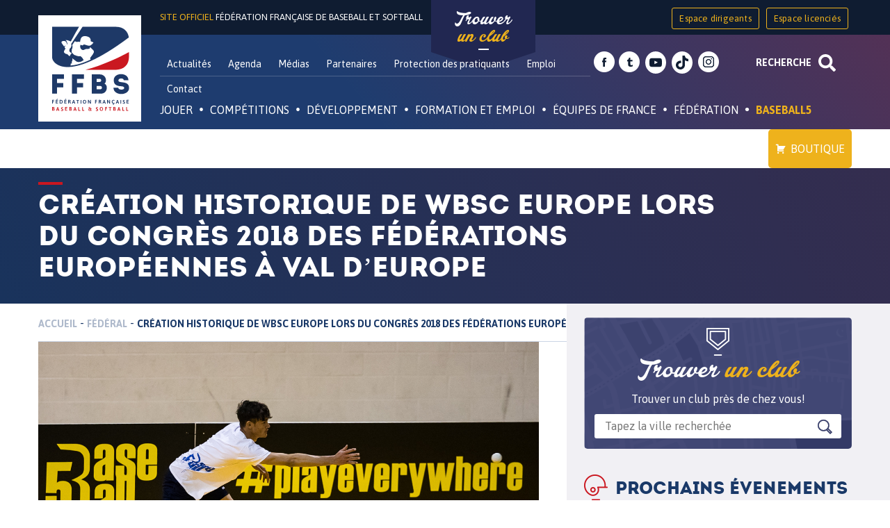

--- FILE ---
content_type: text/html; charset=UTF-8
request_url: https://ffbs.fr/creation-historique-de-wbsc-europe-lors-congres-2018-federations-europeennes-a-val-deurope/
body_size: 32226
content:
<!DOCTYPE html>
<html id="topPage" lang="fr-FR">
<head>
<meta charset="UTF-8">
<meta name="viewport" content="width=device-width, initial-scale=1">
<link rel="profile" href="http://gmpg.org/xfn/11">
<link rel="pingback" href="">

<meta name='robots' content='index, follow, max-image-preview:large, max-snippet:-1, max-video-preview:-1' />
	<style>img:is([sizes="auto" i], [sizes^="auto," i]) { contain-intrinsic-size: 3000px 1500px }</style>
	
	<!-- This site is optimized with the Yoast SEO plugin v26.1.1 - https://yoast.com/wordpress/plugins/seo/ -->
	<title>Création historique de WBSC Europe lors du Congrès 2018 des fédérations européennes à Val d&#039;Europe - Fédération Française de Baseball et Softball</title>
	<link rel="canonical" href="https://ffbs.fr/creation-historique-de-wbsc-europe-lors-congres-2018-federations-europeennes-a-val-deurope/" />
	<meta property="og:locale" content="fr_FR" />
	<meta property="og:type" content="article" />
	<meta property="og:title" content="Création historique de WBSC Europe lors du Congrès 2018 des fédérations européennes à Val d&#039;Europe - Fédération Française de Baseball et Softball" />
	<meta property="og:description" content="Moment historique samedi 11 février 2018 à Val d&rsquo;Europe. Réunies en congrès organisé par la Fédération Française de Baseball et Softball, les fédérations nationales européennes ont approuvé la création de WBSC Europe, entité issue de la fusion de la Confédération Européenne de Baseball et de l&rsquo;European Softball Federation. Didier Seminet, Président de la CEB, se [&hellip;]" />
	<meta property="og:url" content="https://ffbs.fr/creation-historique-de-wbsc-europe-lors-congres-2018-federations-europeennes-a-val-deurope/" />
	<meta property="og:site_name" content="Fédération Française de Baseball et Softball" />
	<meta property="article:publisher" content="https://www.facebook.com/FFBaseballSoftball/" />
	<meta property="article:published_time" content="2018-02-13T13:43:08+00:00" />
	<meta property="article:modified_time" content="2018-02-13T13:46:08+00:00" />
	<meta property="og:image" content="https://ffbs.fr/wp-content/uploads/2018/02/Glenn_Gervot_FFBS_CEB-ESF_Congres_2018_02_10_1213.jpg" />
	<meta property="og:image:width" content="1250" />
	<meta property="og:image:height" content="833" />
	<meta property="og:image:type" content="image/jpeg" />
	<meta name="author" content="François Collet" />
	<meta name="twitter:card" content="summary_large_image" />
	<meta name="twitter:creator" content="@FFBS_BASEBALL" />
	<meta name="twitter:site" content="@FFBS_BASEBALL" />
	<meta name="twitter:label1" content="Écrit par" />
	<meta name="twitter:data1" content="François Collet" />
	<meta name="twitter:label2" content="Durée de lecture estimée" />
	<meta name="twitter:data2" content="3 minutes" />
	<script type="application/ld+json" class="yoast-schema-graph">{"@context":"https://schema.org","@graph":[{"@type":"WebPage","@id":"https://ffbs.fr/creation-historique-de-wbsc-europe-lors-congres-2018-federations-europeennes-a-val-deurope/","url":"https://ffbs.fr/creation-historique-de-wbsc-europe-lors-congres-2018-federations-europeennes-a-val-deurope/","name":"Création historique de WBSC Europe lors du Congrès 2018 des fédérations européennes à Val d'Europe - Fédération Française de Baseball et Softball","isPartOf":{"@id":"https://ffbs.fr/#website"},"primaryImageOfPage":{"@id":"https://ffbs.fr/creation-historique-de-wbsc-europe-lors-congres-2018-federations-europeennes-a-val-deurope/#primaryimage"},"image":{"@id":"https://ffbs.fr/creation-historique-de-wbsc-europe-lors-congres-2018-federations-europeennes-a-val-deurope/#primaryimage"},"thumbnailUrl":"https://ffbs.fr/wp-content/uploads/2018/02/Glenn_Gervot_FFBS_CEB-ESF_Congres_2018_02_10_1213.jpg","datePublished":"2018-02-13T13:43:08+00:00","dateModified":"2018-02-13T13:46:08+00:00","author":{"@id":"https://ffbs.fr/#/schema/person/65ead9d21f39f853c86d217721aa26ef"},"breadcrumb":{"@id":"https://ffbs.fr/creation-historique-de-wbsc-europe-lors-congres-2018-federations-europeennes-a-val-deurope/#breadcrumb"},"inLanguage":"fr-FR","potentialAction":[{"@type":"ReadAction","target":["https://ffbs.fr/creation-historique-de-wbsc-europe-lors-congres-2018-federations-europeennes-a-val-deurope/"]}]},{"@type":"ImageObject","inLanguage":"fr-FR","@id":"https://ffbs.fr/creation-historique-de-wbsc-europe-lors-congres-2018-federations-europeennes-a-val-deurope/#primaryimage","url":"https://ffbs.fr/wp-content/uploads/2018/02/Glenn_Gervot_FFBS_CEB-ESF_Congres_2018_02_10_1213.jpg","contentUrl":"https://ffbs.fr/wp-content/uploads/2018/02/Glenn_Gervot_FFBS_CEB-ESF_Congres_2018_02_10_1213.jpg","width":1250,"height":833,"caption":"Photos prise lors du congres 2018 de la CEB &amp; ESF a Paris."},{"@type":"BreadcrumbList","@id":"https://ffbs.fr/creation-historique-de-wbsc-europe-lors-congres-2018-federations-europeennes-a-val-deurope/#breadcrumb","itemListElement":[{"@type":"ListItem","position":1,"name":"Accueil","item":"https://ffbs.fr/"},{"@type":"ListItem","position":2,"name":"Actualités","item":"https://ffbs.fr/actualites/"},{"@type":"ListItem","position":3,"name":"Création historique de WBSC Europe lors du Congrès 2018 des fédérations européennes à Val d&#8217;Europe"}]},{"@type":"WebSite","@id":"https://ffbs.fr/#website","url":"https://ffbs.fr/","name":"Fédération Française de Baseball et Softball","description":"Site officiel","potentialAction":[{"@type":"SearchAction","target":{"@type":"EntryPoint","urlTemplate":"https://ffbs.fr/?s={search_term_string}"},"query-input":{"@type":"PropertyValueSpecification","valueRequired":true,"valueName":"search_term_string"}}],"inLanguage":"fr-FR"},{"@type":"Person","@id":"https://ffbs.fr/#/schema/person/65ead9d21f39f853c86d217721aa26ef","name":"François Collet","image":{"@type":"ImageObject","inLanguage":"fr-FR","@id":"https://ffbs.fr/#/schema/person/image/","url":"https://secure.gravatar.com/avatar/bde759afe467e0565b371f797ef8c9d169a599c1e77c49eb80899044a19bdf0a?s=96&d=mm&r=g","contentUrl":"https://secure.gravatar.com/avatar/bde759afe467e0565b371f797ef8c9d169a599c1e77c49eb80899044a19bdf0a?s=96&d=mm&r=g","caption":"François Collet"}}]}</script>
	<!-- / Yoast SEO plugin. -->


<link rel='dns-prefetch' href='//fonts.googleapis.com' />
<link rel='stylesheet' id='validate-engine-css-css' href='https://ffbs.fr/wp-content/plugins/wysija-newsletters/css/validationEngine.jquery.css' type='text/css' media='all' />
<link rel='stylesheet' id='wp-block-library-css' href='https://ffbs.fr/wp-includes/css/dist/block-library/style.min.css' type='text/css' media='all' />
<style id='classic-theme-styles-inline-css' type='text/css'>
/*! This file is auto-generated */
.wp-block-button__link{color:#fff;background-color:#32373c;border-radius:9999px;box-shadow:none;text-decoration:none;padding:calc(.667em + 2px) calc(1.333em + 2px);font-size:1.125em}.wp-block-file__button{background:#32373c;color:#fff;text-decoration:none}
</style>
<style id='global-styles-inline-css' type='text/css'>
:root{--wp--preset--aspect-ratio--square: 1;--wp--preset--aspect-ratio--4-3: 4/3;--wp--preset--aspect-ratio--3-4: 3/4;--wp--preset--aspect-ratio--3-2: 3/2;--wp--preset--aspect-ratio--2-3: 2/3;--wp--preset--aspect-ratio--16-9: 16/9;--wp--preset--aspect-ratio--9-16: 9/16;--wp--preset--color--black: #000000;--wp--preset--color--cyan-bluish-gray: #abb8c3;--wp--preset--color--white: #ffffff;--wp--preset--color--pale-pink: #f78da7;--wp--preset--color--vivid-red: #cf2e2e;--wp--preset--color--luminous-vivid-orange: #ff6900;--wp--preset--color--luminous-vivid-amber: #fcb900;--wp--preset--color--light-green-cyan: #7bdcb5;--wp--preset--color--vivid-green-cyan: #00d084;--wp--preset--color--pale-cyan-blue: #8ed1fc;--wp--preset--color--vivid-cyan-blue: #0693e3;--wp--preset--color--vivid-purple: #9b51e0;--wp--preset--gradient--vivid-cyan-blue-to-vivid-purple: linear-gradient(135deg,rgba(6,147,227,1) 0%,rgb(155,81,224) 100%);--wp--preset--gradient--light-green-cyan-to-vivid-green-cyan: linear-gradient(135deg,rgb(122,220,180) 0%,rgb(0,208,130) 100%);--wp--preset--gradient--luminous-vivid-amber-to-luminous-vivid-orange: linear-gradient(135deg,rgba(252,185,0,1) 0%,rgba(255,105,0,1) 100%);--wp--preset--gradient--luminous-vivid-orange-to-vivid-red: linear-gradient(135deg,rgba(255,105,0,1) 0%,rgb(207,46,46) 100%);--wp--preset--gradient--very-light-gray-to-cyan-bluish-gray: linear-gradient(135deg,rgb(238,238,238) 0%,rgb(169,184,195) 100%);--wp--preset--gradient--cool-to-warm-spectrum: linear-gradient(135deg,rgb(74,234,220) 0%,rgb(151,120,209) 20%,rgb(207,42,186) 40%,rgb(238,44,130) 60%,rgb(251,105,98) 80%,rgb(254,248,76) 100%);--wp--preset--gradient--blush-light-purple: linear-gradient(135deg,rgb(255,206,236) 0%,rgb(152,150,240) 100%);--wp--preset--gradient--blush-bordeaux: linear-gradient(135deg,rgb(254,205,165) 0%,rgb(254,45,45) 50%,rgb(107,0,62) 100%);--wp--preset--gradient--luminous-dusk: linear-gradient(135deg,rgb(255,203,112) 0%,rgb(199,81,192) 50%,rgb(65,88,208) 100%);--wp--preset--gradient--pale-ocean: linear-gradient(135deg,rgb(255,245,203) 0%,rgb(182,227,212) 50%,rgb(51,167,181) 100%);--wp--preset--gradient--electric-grass: linear-gradient(135deg,rgb(202,248,128) 0%,rgb(113,206,126) 100%);--wp--preset--gradient--midnight: linear-gradient(135deg,rgb(2,3,129) 0%,rgb(40,116,252) 100%);--wp--preset--font-size--small: 13px;--wp--preset--font-size--medium: 20px;--wp--preset--font-size--large: 36px;--wp--preset--font-size--x-large: 42px;--wp--preset--spacing--20: 0.44rem;--wp--preset--spacing--30: 0.67rem;--wp--preset--spacing--40: 1rem;--wp--preset--spacing--50: 1.5rem;--wp--preset--spacing--60: 2.25rem;--wp--preset--spacing--70: 3.38rem;--wp--preset--spacing--80: 5.06rem;--wp--preset--shadow--natural: 6px 6px 9px rgba(0, 0, 0, 0.2);--wp--preset--shadow--deep: 12px 12px 50px rgba(0, 0, 0, 0.4);--wp--preset--shadow--sharp: 6px 6px 0px rgba(0, 0, 0, 0.2);--wp--preset--shadow--outlined: 6px 6px 0px -3px rgba(255, 255, 255, 1), 6px 6px rgba(0, 0, 0, 1);--wp--preset--shadow--crisp: 6px 6px 0px rgba(0, 0, 0, 1);}:where(.is-layout-flex){gap: 0.5em;}:where(.is-layout-grid){gap: 0.5em;}body .is-layout-flex{display: flex;}.is-layout-flex{flex-wrap: wrap;align-items: center;}.is-layout-flex > :is(*, div){margin: 0;}body .is-layout-grid{display: grid;}.is-layout-grid > :is(*, div){margin: 0;}:where(.wp-block-columns.is-layout-flex){gap: 2em;}:where(.wp-block-columns.is-layout-grid){gap: 2em;}:where(.wp-block-post-template.is-layout-flex){gap: 1.25em;}:where(.wp-block-post-template.is-layout-grid){gap: 1.25em;}.has-black-color{color: var(--wp--preset--color--black) !important;}.has-cyan-bluish-gray-color{color: var(--wp--preset--color--cyan-bluish-gray) !important;}.has-white-color{color: var(--wp--preset--color--white) !important;}.has-pale-pink-color{color: var(--wp--preset--color--pale-pink) !important;}.has-vivid-red-color{color: var(--wp--preset--color--vivid-red) !important;}.has-luminous-vivid-orange-color{color: var(--wp--preset--color--luminous-vivid-orange) !important;}.has-luminous-vivid-amber-color{color: var(--wp--preset--color--luminous-vivid-amber) !important;}.has-light-green-cyan-color{color: var(--wp--preset--color--light-green-cyan) !important;}.has-vivid-green-cyan-color{color: var(--wp--preset--color--vivid-green-cyan) !important;}.has-pale-cyan-blue-color{color: var(--wp--preset--color--pale-cyan-blue) !important;}.has-vivid-cyan-blue-color{color: var(--wp--preset--color--vivid-cyan-blue) !important;}.has-vivid-purple-color{color: var(--wp--preset--color--vivid-purple) !important;}.has-black-background-color{background-color: var(--wp--preset--color--black) !important;}.has-cyan-bluish-gray-background-color{background-color: var(--wp--preset--color--cyan-bluish-gray) !important;}.has-white-background-color{background-color: var(--wp--preset--color--white) !important;}.has-pale-pink-background-color{background-color: var(--wp--preset--color--pale-pink) !important;}.has-vivid-red-background-color{background-color: var(--wp--preset--color--vivid-red) !important;}.has-luminous-vivid-orange-background-color{background-color: var(--wp--preset--color--luminous-vivid-orange) !important;}.has-luminous-vivid-amber-background-color{background-color: var(--wp--preset--color--luminous-vivid-amber) !important;}.has-light-green-cyan-background-color{background-color: var(--wp--preset--color--light-green-cyan) !important;}.has-vivid-green-cyan-background-color{background-color: var(--wp--preset--color--vivid-green-cyan) !important;}.has-pale-cyan-blue-background-color{background-color: var(--wp--preset--color--pale-cyan-blue) !important;}.has-vivid-cyan-blue-background-color{background-color: var(--wp--preset--color--vivid-cyan-blue) !important;}.has-vivid-purple-background-color{background-color: var(--wp--preset--color--vivid-purple) !important;}.has-black-border-color{border-color: var(--wp--preset--color--black) !important;}.has-cyan-bluish-gray-border-color{border-color: var(--wp--preset--color--cyan-bluish-gray) !important;}.has-white-border-color{border-color: var(--wp--preset--color--white) !important;}.has-pale-pink-border-color{border-color: var(--wp--preset--color--pale-pink) !important;}.has-vivid-red-border-color{border-color: var(--wp--preset--color--vivid-red) !important;}.has-luminous-vivid-orange-border-color{border-color: var(--wp--preset--color--luminous-vivid-orange) !important;}.has-luminous-vivid-amber-border-color{border-color: var(--wp--preset--color--luminous-vivid-amber) !important;}.has-light-green-cyan-border-color{border-color: var(--wp--preset--color--light-green-cyan) !important;}.has-vivid-green-cyan-border-color{border-color: var(--wp--preset--color--vivid-green-cyan) !important;}.has-pale-cyan-blue-border-color{border-color: var(--wp--preset--color--pale-cyan-blue) !important;}.has-vivid-cyan-blue-border-color{border-color: var(--wp--preset--color--vivid-cyan-blue) !important;}.has-vivid-purple-border-color{border-color: var(--wp--preset--color--vivid-purple) !important;}.has-vivid-cyan-blue-to-vivid-purple-gradient-background{background: var(--wp--preset--gradient--vivid-cyan-blue-to-vivid-purple) !important;}.has-light-green-cyan-to-vivid-green-cyan-gradient-background{background: var(--wp--preset--gradient--light-green-cyan-to-vivid-green-cyan) !important;}.has-luminous-vivid-amber-to-luminous-vivid-orange-gradient-background{background: var(--wp--preset--gradient--luminous-vivid-amber-to-luminous-vivid-orange) !important;}.has-luminous-vivid-orange-to-vivid-red-gradient-background{background: var(--wp--preset--gradient--luminous-vivid-orange-to-vivid-red) !important;}.has-very-light-gray-to-cyan-bluish-gray-gradient-background{background: var(--wp--preset--gradient--very-light-gray-to-cyan-bluish-gray) !important;}.has-cool-to-warm-spectrum-gradient-background{background: var(--wp--preset--gradient--cool-to-warm-spectrum) !important;}.has-blush-light-purple-gradient-background{background: var(--wp--preset--gradient--blush-light-purple) !important;}.has-blush-bordeaux-gradient-background{background: var(--wp--preset--gradient--blush-bordeaux) !important;}.has-luminous-dusk-gradient-background{background: var(--wp--preset--gradient--luminous-dusk) !important;}.has-pale-ocean-gradient-background{background: var(--wp--preset--gradient--pale-ocean) !important;}.has-electric-grass-gradient-background{background: var(--wp--preset--gradient--electric-grass) !important;}.has-midnight-gradient-background{background: var(--wp--preset--gradient--midnight) !important;}.has-small-font-size{font-size: var(--wp--preset--font-size--small) !important;}.has-medium-font-size{font-size: var(--wp--preset--font-size--medium) !important;}.has-large-font-size{font-size: var(--wp--preset--font-size--large) !important;}.has-x-large-font-size{font-size: var(--wp--preset--font-size--x-large) !important;}
:where(.wp-block-post-template.is-layout-flex){gap: 1.25em;}:where(.wp-block-post-template.is-layout-grid){gap: 1.25em;}
:where(.wp-block-columns.is-layout-flex){gap: 2em;}:where(.wp-block-columns.is-layout-grid){gap: 2em;}
:root :where(.wp-block-pullquote){font-size: 1.5em;line-height: 1.6;}
</style>
<link rel='stylesheet' id='ffbs_font_asap-css' href='//fonts.googleapis.com/css?family=Asap%3A400%2C700%22' type='text/css' media='all' />
<link rel='stylesheet' id='ffbsc_font_satistfy-css' href='//fonts.googleapis.com/css?family=Satisfy' type='text/css' media='all' />
<link rel='stylesheet' id='ffbs-style-css' href='https://ffbs.fr/wp-content/themes/ffbs/style.css' type='text/css' media='all' />
<link rel='stylesheet' id='juiz_sps_styles-css' href='https://ffbs.fr/wp-content/plugins/juiz-social-post-sharer/skins/8/style.min.css' type='text/css' media='all' />
<link rel='stylesheet' id='megamenu-css' href='https://ffbs.fr/wp-content/uploads/maxmegamenu/style.css' type='text/css' media='all' />
<link rel='stylesheet' id='dashicons-css' href='https://ffbs.fr/wp-includes/css/dashicons.min.css' type='text/css' media='all' />
<link rel='stylesheet' id='wpdreams-asl-basic-css' href='https://ffbs.fr/wp-content/plugins/ajax-search-lite/css/style.basic.css' type='text/css' media='all' />
<style id='wpdreams-asl-basic-inline-css' type='text/css'>

					div[id*='ajaxsearchlitesettings'].searchsettings .asl_option_inner label {
						font-size: 0px !important;
						color: rgba(0, 0, 0, 0);
					}
					div[id*='ajaxsearchlitesettings'].searchsettings .asl_option_inner label:after {
						font-size: 11px !important;
						position: absolute;
						top: 0;
						left: 0;
						z-index: 1;
					}
					.asl_w_container {
						width: 75%;
						margin: 0 0 0 0;
						min-width: 200px;
					}
					div[id*='ajaxsearchlite'].asl_m {
						width: 100%;
					}
					div[id*='ajaxsearchliteres'].wpdreams_asl_results div.resdrg span.highlighted {
						font-weight: bold;
						color: rgba(217, 49, 43, 1);
						background-color: rgba(238, 238, 238, 1);
					}
					div[id*='ajaxsearchliteres'].wpdreams_asl_results .results img.asl_image {
						width: 50px;
						height: 50px;
						object-fit: cover;
					}
					div[id*='ajaxsearchlite'].asl_r .results {
						max-height: auto;
					}
					div[id*='ajaxsearchlite'].asl_r {
						position: absolute;
					}
				
						div.asl_r.asl_w.vertical .results .item::after {
							display: block;
							position: absolute;
							bottom: 0;
							content: '';
							height: 1px;
							width: 100%;
							background: #D8D8D8;
						}
						div.asl_r.asl_w.vertical .results .item.asl_last_item::after {
							display: none;
						}
					
</style>
<link rel='stylesheet' id='wpdreams-asl-instance-css' href='https://ffbs.fr/wp-content/plugins/ajax-search-lite/css/style-underline.css' type='text/css' media='all' />
<link rel='stylesheet' id='recent-posts-widget-with-thumbnails-public-style-css' href='https://ffbs.fr/wp-content/plugins/recent-posts-widget-with-thumbnails/public.css' type='text/css' media='all' />
<script type="text/javascript" src="https://ffbs.fr/wp-includes/js/jquery/jquery.min.js" id="jquery-core-js"></script>
<script type="text/javascript" src="https://ffbs.fr/wp-includes/js/jquery/jquery-migrate.min.js" id="jquery-migrate-js"></script>
<link rel="https://api.w.org/" href="https://ffbs.fr/wp-json/" /><link rel="alternate" title="JSON" type="application/json" href="https://ffbs.fr/wp-json/wp/v2/posts/10689" /><link rel='shortlink' href='https://ffbs.fr/?p=10689' />
<link rel="alternate" title="oEmbed (JSON)" type="application/json+oembed" href="https://ffbs.fr/wp-json/oembed/1.0/embed?url=https%3A%2F%2Fffbs.fr%2Fcreation-historique-de-wbsc-europe-lors-congres-2018-federations-europeennes-a-val-deurope%2F" />
<link rel="alternate" title="oEmbed (XML)" type="text/xml+oembed" href="https://ffbs.fr/wp-json/oembed/1.0/embed?url=https%3A%2F%2Fffbs.fr%2Fcreation-historique-de-wbsc-europe-lors-congres-2018-federations-europeennes-a-val-deurope%2F&#038;format=xml" />

<!-- This site is using AdRotate v5.15.4 to display their advertisements - https://ajdg.solutions/ -->
<!-- AdRotate CSS -->
<style type="text/css" media="screen">
	.g { margin:0px; padding:0px; overflow:hidden; line-height:1; zoom:1; }
	.g img { height:auto; }
	.g-col { position:relative; float:left; }
	.g-col:first-child { margin-left: 0; }
	.g-col:last-child { margin-right: 0; }
	@media only screen and (max-width: 480px) {
		.g-col, .g-dyn, .g-single { width:100%; margin-left:0; margin-right:0; }
	}
</style>
<!-- /AdRotate CSS -->

				<link rel="preconnect" href="https://fonts.gstatic.com" crossorigin />
				<link rel="preload" as="style" href="//fonts.googleapis.com/css?family=Open+Sans&display=swap" />
								<link rel="stylesheet" href="//fonts.googleapis.com/css?family=Open+Sans&display=swap" media="all" />
				<link rel="icon" href="https://ffbs.fr/wp-content/uploads/2016/10/cropped-logo-FFBS-32x32.jpg" sizes="32x32" />
<link rel="icon" href="https://ffbs.fr/wp-content/uploads/2016/10/cropped-logo-FFBS-192x192.jpg" sizes="192x192" />
<link rel="apple-touch-icon" href="https://ffbs.fr/wp-content/uploads/2016/10/cropped-logo-FFBS-180x180.jpg" />
<meta name="msapplication-TileImage" content="https://ffbs.fr/wp-content/uploads/2016/10/cropped-logo-FFBS-270x270.jpg" />
<style type="text/css">/** Mega Menu CSS: fs **/</style>
</head>

<body class="wp-singular post-template-default single single-post postid-10689 single-format-standard wp-theme-ffbs desktop chrome mega-menu-primary group-blog">
<div id="page" class="site">
	<a class="skip-link screen-reader-text" href="#content">Skip to content</a>
	<div class="research-container container-fluid">
		<div class="container">
			<div class="asl_w_container asl_w_container_1" data-id="1" data-instance="1">
	<div id='ajaxsearchlite1'
		data-id="1"
		data-instance="1"
		class="asl_w asl_m asl_m_1 asl_m_1_1">
		<div class="probox">

	
	<div class='prosettings' style='display:none;' data-opened=0>
				<div class='innericon'>
			<svg version="1.1" xmlns="http://www.w3.org/2000/svg" xmlns:xlink="http://www.w3.org/1999/xlink" x="0px" y="0px" width="22" height="22" viewBox="0 0 512 512" enable-background="new 0 0 512 512" xml:space="preserve">
					<polygon transform = "rotate(90 256 256)" points="142.332,104.886 197.48,50 402.5,256 197.48,462 142.332,407.113 292.727,256 "/>
				</svg>
		</div>
	</div>

	
	
	<div class='proinput'>
		<form role="search" action='#' autocomplete="off"
				aria-label="Search form">
			<input aria-label="Search input"
					type='search' class='orig'
					tabindex="0"
					name='phrase'
					placeholder='Tapez votre recherche ici'
					value=''
					autocomplete="off"/>
			<input aria-label="Search autocomplete input"
					type='text'
					class='autocomplete'
					tabindex="-1"
					name='phrase'
					value=''
					autocomplete="off" disabled/>
			<input type='submit' value="Start search" style='width:0; height: 0; visibility: hidden;'>
		</form>
	</div>

	
	
	<button class='promagnifier' tabindex="0" aria-label="Search magnifier button">
				<span class='innericon' style="display:block;">
			<svg version="1.1" xmlns="http://www.w3.org/2000/svg" xmlns:xlink="http://www.w3.org/1999/xlink" x="0px" y="0px" width="22" height="22" viewBox="0 0 512 512" enable-background="new 0 0 512 512" xml:space="preserve">
					<path d="M460.355,421.59L353.844,315.078c20.041-27.553,31.885-61.437,31.885-98.037
						C385.729,124.934,310.793,50,218.686,50C126.58,50,51.645,124.934,51.645,217.041c0,92.106,74.936,167.041,167.041,167.041
						c34.912,0,67.352-10.773,94.184-29.158L419.945,462L460.355,421.59z M100.631,217.041c0-65.096,52.959-118.056,118.055-118.056
						c65.098,0,118.057,52.959,118.057,118.056c0,65.096-52.959,118.056-118.057,118.056C153.59,335.097,100.631,282.137,100.631,217.041
						z"/>
				</svg>
		</span>
	</button>

	
	
	<div class='proloading'>

		<div class="asl_loader"><div class="asl_loader-inner asl_simple-circle"></div></div>

			</div>

			<div class='proclose'>
			<svg version="1.1" xmlns="http://www.w3.org/2000/svg" xmlns:xlink="http://www.w3.org/1999/xlink" x="0px"
				y="0px"
				width="12" height="12" viewBox="0 0 512 512" enable-background="new 0 0 512 512"
				xml:space="preserve">
				<polygon points="438.393,374.595 319.757,255.977 438.378,137.348 374.595,73.607 255.995,192.225 137.375,73.622 73.607,137.352 192.246,255.983 73.622,374.625 137.352,438.393 256.002,319.734 374.652,438.378 "/>
			</svg>
		</div>
	
	
</div>	</div>
	<div class='asl_data_container' style="display:none !important;">
		<div class="asl_init_data wpdreams_asl_data_ct"
	style="display:none !important;"
	id="asl_init_id_1"
	data-asl-id="1"
	data-asl-instance="1"
	data-settings="{&quot;homeurl&quot;:&quot;https:\/\/ffbs.fr\/&quot;,&quot;resultstype&quot;:&quot;vertical&quot;,&quot;resultsposition&quot;:&quot;hover&quot;,&quot;itemscount&quot;:4,&quot;charcount&quot;:3,&quot;highlight&quot;:false,&quot;highlightWholewords&quot;:true,&quot;singleHighlight&quot;:false,&quot;scrollToResults&quot;:{&quot;enabled&quot;:false,&quot;offset&quot;:0},&quot;resultareaclickable&quot;:1,&quot;autocomplete&quot;:{&quot;enabled&quot;:false,&quot;lang&quot;:&quot;fr&quot;,&quot;trigger_charcount&quot;:0},&quot;mobile&quot;:{&quot;menu_selector&quot;:&quot;#menu-toggle&quot;},&quot;trigger&quot;:{&quot;click&quot;:&quot;ajax_search&quot;,&quot;click_location&quot;:&quot;same&quot;,&quot;update_href&quot;:false,&quot;return&quot;:&quot;ajax_search&quot;,&quot;return_location&quot;:&quot;same&quot;,&quot;facet&quot;:true,&quot;type&quot;:true,&quot;redirect_url&quot;:&quot;?s={phrase}&quot;,&quot;delay&quot;:300},&quot;animations&quot;:{&quot;pc&quot;:{&quot;settings&quot;:{&quot;anim&quot;:&quot;fadedrop&quot;,&quot;dur&quot;:300},&quot;results&quot;:{&quot;anim&quot;:&quot;fadedrop&quot;,&quot;dur&quot;:300},&quot;items&quot;:&quot;voidanim&quot;},&quot;mob&quot;:{&quot;settings&quot;:{&quot;anim&quot;:&quot;fadedrop&quot;,&quot;dur&quot;:300},&quot;results&quot;:{&quot;anim&quot;:&quot;fadedrop&quot;,&quot;dur&quot;:300},&quot;items&quot;:&quot;voidanim&quot;}},&quot;autop&quot;:{&quot;state&quot;:true,&quot;phrase&quot;:&quot;&quot;,&quot;count&quot;:&quot;1&quot;},&quot;resPage&quot;:{&quot;useAjax&quot;:false,&quot;selector&quot;:&quot;#main&quot;,&quot;trigger_type&quot;:true,&quot;trigger_facet&quot;:true,&quot;trigger_magnifier&quot;:false,&quot;trigger_return&quot;:false},&quot;resultsSnapTo&quot;:&quot;left&quot;,&quot;results&quot;:{&quot;width&quot;:&quot;auto&quot;,&quot;width_tablet&quot;:&quot;auto&quot;,&quot;width_phone&quot;:&quot;auto&quot;},&quot;settingsimagepos&quot;:&quot;right&quot;,&quot;closeOnDocClick&quot;:true,&quot;overridewpdefault&quot;:false,&quot;override_method&quot;:&quot;get&quot;}"></div>
	<div id="asl_hidden_data">
		<svg style="position:absolute" height="0" width="0">
			<filter id="aslblur">
				<feGaussianBlur in="SourceGraphic" stdDeviation="4"/>
			</filter>
		</svg>
		<svg style="position:absolute" height="0" width="0">
			<filter id="no_aslblur"></filter>
		</svg>
	</div>
	</div>

	<div id='ajaxsearchliteres1'
	class='vertical wpdreams_asl_results asl_w asl_r asl_r_1 asl_r_1_1'>

	
	<div class="results">

		
		<div class="resdrg">
		</div>

		
	</div>

	
	
</div>

	<div id='__original__ajaxsearchlitesettings1'
		data-id="1"
		class="searchsettings wpdreams_asl_settings asl_w asl_s asl_s_1">
		<form name='options'
		aria-label="Search settings form"
		autocomplete = 'off'>

	
	
	<input type="hidden" name="filters_changed" style="display:none;" value="0">
	<input type="hidden" name="filters_initial" style="display:none;" value="1">

	<div class="asl_option_inner hiddend">
		<input type='hidden' name='qtranslate_lang' id='qtranslate_lang'
				value='0'/>
	</div>

	
	
	<fieldset class="asl_sett_scroll">
		<legend style="display: none;">Generic selectors</legend>
		<div class="asl_option" tabindex="0">
			<div class="asl_option_inner">
				<input type="checkbox" value="exact"
						aria-label="Recherche exacte"
						name="asl_gen[]" />
				<div class="asl_option_checkbox"></div>
			</div>
			<div class="asl_option_label">
				Recherche exacte			</div>
		</div>
		<div class="asl_option" tabindex="0">
			<div class="asl_option_inner">
				<input type="checkbox" value="title"
						aria-label="Recherche dans les titres"
						name="asl_gen[]"  checked="checked"/>
				<div class="asl_option_checkbox"></div>
			</div>
			<div class="asl_option_label">
				Recherche dans les titres			</div>
		</div>
		<div class="asl_option" tabindex="0">
			<div class="asl_option_inner">
				<input type="checkbox" value="content"
						aria-label="Recherche dans le contenu"
						name="asl_gen[]"  checked="checked"/>
				<div class="asl_option_checkbox"></div>
			</div>
			<div class="asl_option_label">
				Recherche dans le contenu			</div>
		</div>
		<div class="asl_option_inner hiddend">
			<input type="checkbox" value="excerpt"
					aria-label="Search in excerpt"
					name="asl_gen[]"  checked="checked"/>
			<div class="asl_option_checkbox"></div>
		</div>
	</fieldset>
	<fieldset class="asl_sett_scroll">
		<legend style="display: none;">Post Type Selectors</legend>
					<div class="asl_option" tabindex="0">
				<div class="asl_option_inner">
					<input type="checkbox" value="player"
							aria-label="player"
							name="customset[]" checked="checked"/>
					<div class="asl_option_checkbox"></div>
				</div>
				<div class="asl_option_label">
					player				</div>
			</div>
						<div class="asl_option" tabindex="0">
				<div class="asl_option_inner">
					<input type="checkbox" value="multimedia"
							aria-label="multimedia"
							name="customset[]" checked="checked"/>
					<div class="asl_option_checkbox"></div>
				</div>
				<div class="asl_option_label">
					multimedia				</div>
			</div>
						<div class="asl_option" tabindex="0">
				<div class="asl_option_inner">
					<input type="checkbox" value="event"
							aria-label="event"
							name="customset[]" checked="checked"/>
					<div class="asl_option_checkbox"></div>
				</div>
				<div class="asl_option_label">
					event				</div>
			</div>
						<div class="asl_option" tabindex="0">
				<div class="asl_option_inner">
					<input type="checkbox" value="agenda"
							aria-label="agenda"
							name="customset[]" checked="checked"/>
					<div class="asl_option_checkbox"></div>
				</div>
				<div class="asl_option_label">
					agenda				</div>
			</div>
						<div class="asl_option" tabindex="0">
				<div class="asl_option_inner">
					<input type="checkbox" value="acf-field"
							aria-label="acf-field"
							name="customset[]" checked="checked"/>
					<div class="asl_option_checkbox"></div>
				</div>
				<div class="asl_option_label">
					acf-field				</div>
			</div>
						<div class="asl_option_inner hiddend">
				<input type="checkbox" value="post"
						aria-label="Hidden option, ignore please"
						name="customset[]" checked="checked"/>
			</div>
						<div class="asl_option_inner hiddend">
				<input type="checkbox" value="page"
						aria-label="Hidden option, ignore please"
						name="customset[]" checked="checked"/>
			</div>
						<div class="asl_option_inner hiddend">
				<input type="checkbox" value="acf-field-group"
						aria-label="Hidden option, ignore please"
						name="customset[]" checked="checked"/>
			</div>
				</fieldset>
	
		<fieldset>
							<legend>Filtrer par catégories</legend>
						<div class='categoryfilter asl_sett_scroll'>
									<div class="asl_option" tabindex="0">
						<div class="asl_option_inner">
							<input type="checkbox" value="59"
									aria-label="Interligues"
									name="categoryset[]" checked="checked"/>
							<div class="asl_option_checkbox"></div>
						</div>
						<div class="asl_option_label">
							Interligues						</div>
					</div>
										<div class="asl_option" tabindex="0">
						<div class="asl_option_inner">
							<input type="checkbox" value="99"
									aria-label="Pôle France Baseball5"
									name="categoryset[]" checked="checked"/>
							<div class="asl_option_checkbox"></div>
						</div>
						<div class="asl_option_label">
							Pôle France Baseball5						</div>
					</div>
										<div class="asl_option" tabindex="0">
						<div class="asl_option_inner">
							<input type="checkbox" value="98"
									aria-label="Open de France Softball Mixte Balle Lente"
									name="categoryset[]" checked="checked"/>
							<div class="asl_option_checkbox"></div>
						</div>
						<div class="asl_option_label">
							Open de France Softball Mixte Balle Lente						</div>
					</div>
										<div class="asl_option" tabindex="0">
						<div class="asl_option_inner">
							<input type="checkbox" value="97"
									aria-label="Super League Softball"
									name="categoryset[]" checked="checked"/>
							<div class="asl_option_checkbox"></div>
						</div>
						<div class="asl_option_label">
							Super League Softball						</div>
					</div>
										<div class="asl_option" tabindex="0">
						<div class="asl_option_inner">
							<input type="checkbox" value="92"
									aria-label="Mémoire"
									name="categoryset[]" checked="checked"/>
							<div class="asl_option_checkbox"></div>
						</div>
						<div class="asl_option_label">
							Mémoire						</div>
					</div>
										<div class="asl_option" tabindex="0">
						<div class="asl_option_inner">
							<input type="checkbox" value="90"
									aria-label="Division 2 Féminine Softball"
									name="categoryset[]" checked="checked"/>
							<div class="asl_option_checkbox"></div>
						</div>
						<div class="asl_option_label">
							Division 2 Féminine Softball						</div>
					</div>
										<div class="asl_option" tabindex="0">
						<div class="asl_option_inner">
							<input type="checkbox" value="89"
									aria-label="Division 2 Masculine Softball"
									name="categoryset[]" checked="checked"/>
							<div class="asl_option_checkbox"></div>
						</div>
						<div class="asl_option_label">
							Division 2 Masculine Softball						</div>
					</div>
										<div class="asl_option" tabindex="0">
						<div class="asl_option_inner">
							<input type="checkbox" value="88"
									aria-label="eSport Fédéral"
									name="categoryset[]" checked="checked"/>
							<div class="asl_option_checkbox"></div>
						</div>
						<div class="asl_option_label">
							eSport Fédéral						</div>
					</div>
										<div class="asl_option" tabindex="0">
						<div class="asl_option_inner">
							<input type="checkbox" value="87"
									aria-label="eSport"
									name="categoryset[]" checked="checked"/>
							<div class="asl_option_checkbox"></div>
						</div>
						<div class="asl_option_label">
							eSport						</div>
					</div>
										<div class="asl_option" tabindex="0">
						<div class="asl_option_inner">
							<input type="checkbox" value="86"
									aria-label="Blind Baseball"
									name="categoryset[]" checked="checked"/>
							<div class="asl_option_checkbox"></div>
						</div>
						<div class="asl_option_label">
							Blind Baseball						</div>
					</div>
										<div class="asl_option" tabindex="0">
						<div class="asl_option_inner">
							<input type="checkbox" value="84"
									aria-label="Équipe de France de Baseball5"
									name="categoryset[]" checked="checked"/>
							<div class="asl_option_checkbox"></div>
						</div>
						<div class="asl_option_label">
							Équipe de France de Baseball5						</div>
					</div>
										<div class="asl_option" tabindex="0">
						<div class="asl_option_inner">
							<input type="checkbox" value="79"
									aria-label="Baseball5"
									name="categoryset[]" checked="checked"/>
							<div class="asl_option_checkbox"></div>
						</div>
						<div class="asl_option_label">
							Baseball5						</div>
					</div>
										<div class="asl_option" tabindex="0">
						<div class="asl_option_inner">
							<input type="checkbox" value="67"
									aria-label="Partenaires"
									name="categoryset[]" checked="checked"/>
							<div class="asl_option_checkbox"></div>
						</div>
						<div class="asl_option_label">
							Partenaires						</div>
					</div>
										<div class="asl_option" tabindex="0">
						<div class="asl_option_inner">
							<input type="checkbox" value="66"
									aria-label="Clubs"
									name="categoryset[]" checked="checked"/>
							<div class="asl_option_checkbox"></div>
						</div>
						<div class="asl_option_label">
							Clubs						</div>
					</div>
										<div class="asl_option" tabindex="0">
						<div class="asl_option_inner">
							<input type="checkbox" value="1"
									aria-label="Équipe de France baseball"
									name="categoryset[]" checked="checked"/>
							<div class="asl_option_checkbox"></div>
						</div>
						<div class="asl_option_label">
							Équipe de France baseball						</div>
					</div>
										<div class="asl_option" tabindex="0">
						<div class="asl_option_inner">
							<input type="checkbox" value="58"
									aria-label="Division 3 Baseball"
									name="categoryset[]" checked="checked"/>
							<div class="asl_option_checkbox"></div>
						</div>
						<div class="asl_option_label">
							Division 3 Baseball						</div>
					</div>
										<div class="asl_option" tabindex="0">
						<div class="asl_option_inner">
							<input type="checkbox" value="57"
									aria-label="Division 2 Baseball"
									name="categoryset[]" checked="checked"/>
							<div class="asl_option_checkbox"></div>
						</div>
						<div class="asl_option_label">
							Division 2 Baseball						</div>
					</div>
										<div class="asl_option" tabindex="0">
						<div class="asl_option_inner">
							<input type="checkbox" value="56"
									aria-label="Division 1 Masculine Softball"
									name="categoryset[]" checked="checked"/>
							<div class="asl_option_checkbox"></div>
						</div>
						<div class="asl_option_label">
							Division 1 Masculine Softball						</div>
					</div>
										<div class="asl_option" tabindex="0">
						<div class="asl_option_inner">
							<input type="checkbox" value="55"
									aria-label="Division 1 Féminine Softball"
									name="categoryset[]" checked="checked"/>
							<div class="asl_option_checkbox"></div>
						</div>
						<div class="asl_option_label">
							Division 1 Féminine Softball						</div>
					</div>
										<div class="asl_option" tabindex="0">
						<div class="asl_option_inner">
							<input type="checkbox" value="54"
									aria-label="Division 1 Baseball"
									name="categoryset[]" checked="checked"/>
							<div class="asl_option_checkbox"></div>
						</div>
						<div class="asl_option_label">
							Division 1 Baseball						</div>
					</div>
										<div class="asl_option" tabindex="0">
						<div class="asl_option_inner">
							<input type="checkbox" value="53"
									aria-label="Comités Départementaux"
									name="categoryset[]" checked="checked"/>
							<div class="asl_option_checkbox"></div>
						</div>
						<div class="asl_option_label">
							Comités Départementaux						</div>
					</div>
										<div class="asl_option" tabindex="0">
						<div class="asl_option_inner">
							<input type="checkbox" value="52"
									aria-label="Ligues Régionales"
									name="categoryset[]" checked="checked"/>
							<div class="asl_option_checkbox"></div>
						</div>
						<div class="asl_option_label">
							Ligues Régionales						</div>
					</div>
										<div class="asl_option" tabindex="0">
						<div class="asl_option_inner">
							<input type="checkbox" value="12"
									aria-label="Pôle France Softball"
									name="categoryset[]" checked="checked"/>
							<div class="asl_option_checkbox"></div>
						</div>
						<div class="asl_option_label">
							Pôle France Softball						</div>
					</div>
										<div class="asl_option" tabindex="0">
						<div class="asl_option_inner">
							<input type="checkbox" value="11"
									aria-label="Baseball"
									name="categoryset[]" checked="checked"/>
							<div class="asl_option_checkbox"></div>
						</div>
						<div class="asl_option_label">
							Baseball						</div>
					</div>
										<div class="asl_option" tabindex="0">
						<div class="asl_option_inner">
							<input type="checkbox" value="10"
									aria-label="Pôle Espoir Baseball"
									name="categoryset[]" checked="checked"/>
							<div class="asl_option_checkbox"></div>
						</div>
						<div class="asl_option_label">
							Pôle Espoir Baseball						</div>
					</div>
										<div class="asl_option" tabindex="0">
						<div class="asl_option_inner">
							<input type="checkbox" value="9"
									aria-label="Pôle France Baseball"
									name="categoryset[]" checked="checked"/>
							<div class="asl_option_checkbox"></div>
						</div>
						<div class="asl_option_label">
							Pôle France Baseball						</div>
					</div>
										<div class="asl_option" tabindex="0">
						<div class="asl_option_inner">
							<input type="checkbox" value="8"
									aria-label="Softball"
									name="categoryset[]" checked="checked"/>
							<div class="asl_option_checkbox"></div>
						</div>
						<div class="asl_option_label">
							Softball						</div>
					</div>
										<div class="asl_option" tabindex="0">
						<div class="asl_option_inner">
							<input type="checkbox" value="7"
									aria-label="Fédéral"
									name="categoryset[]" checked="checked"/>
							<div class="asl_option_checkbox"></div>
						</div>
						<div class="asl_option_label">
							Fédéral						</div>
					</div>
										<div class="asl_option" tabindex="0">
						<div class="asl_option_inner">
							<input type="checkbox" value="6"
									aria-label="Équipe de France de Softball"
									name="categoryset[]" checked="checked"/>
							<div class="asl_option_checkbox"></div>
						</div>
						<div class="asl_option_label">
							Équipe de France de Softball						</div>
					</div>
					
			</div>
		</fieldset>
		</form>
	</div>
</div>
		</div>

	</div>
	<header id="masthead" class="site-header" role="banner">
				<div class="site-branding">
			<div class="container">
									<p class="site-title"><span>Site officiel</span> Fédération Française de Baseball et Softball</p>
				
					<a class="trouver-club-header" target="_blank" href="https://ou-pratiquer.ffbs.fr/">Trouver <span>un club</span></a>
					<ul class="menu-espace">
						<li><a class="btn_border-yellow" target="_blank" href="https://extranet.ffbs.fr/auth/login">Espace dirigeants</a> </li>
						<li><a class="btn_border-yellow" target="_blank" href="https://licence.ffbs.fr/auth/login">Espace licenciés</a> </li>
					</ul>
			</div>
		</div><!-- .site-branding -->
				<div class="site-navigation">
			<div class="container">
				<a class="logo-header" href="https://ffbs.fr/accueil" rel="home">
					<svg version="1.1" id="logo-fd" xmlns="http://www.w3.org/2000/svg" xmlns:xlink="http://www.w3.org/1999/xlink" x="0px" y="0px"
	 width="148px" height="153px" viewBox="0 0 148 153" enable-background="new 0 0 148 153" xml:space="preserve">
<g>
	<g>
		<g>
			<g>
				<path fill="#1E3967" d="M27.1,103.8v9c-2.4,0-4.8,0-7.2,0V85.1c5.7,0,11.6,0,17.2,0c0,2.3,0,4,0,6.3h-10v6h8.9
					c0,2.4,0,3.9,0,6.3H27.1z"/>
				<path fill="#1E3967" d="M55.7,103.8v9c-2.4,0-4.8,0-7.2,0V85.1c5.6,0,11.6,0,17.2,0c0,2.3,0,4,0,6.3h-10v6h8.9
					c0,2.4,0,3.9,0,6.3H55.7z"/>
				<path fill="#1E3967" d="M95.3,98.4c2.3,1.1,3.3,3.2,3.3,5.7c0,4.8-3,8.7-8.6,8.7h-13V85.1h11.8c4.8,0,8.6,3.7,8.6,8.5
					C97.5,95.3,96.7,97.3,95.3,98.4z M83.9,91.4v4.5h4.5c2.8,0,2.8-4.5,0-4.5H83.9z M83.9,101.8v4.7h5.6c2.8,0,2.8-4.7,0-4.7H83.9z"
					/>
				<path fill="#1E3967" d="M123.7,104.6c0-1.9-2.3-2.4-5.1-2.5c-6-0.4-10-2.5-10-8.5c-0.2-11.9,21.3-11.9,21.1,0
					c-2.5,0-4.3,0-6.7,0c0-3.7-7.4-3.4-7.7-0.1c-0.2,2.1,1.9,2.5,4.4,2.8c5.5,0.6,10.9,1.4,10.9,8.3c0,11.6-22.5,11.8-22.4-0.4
					c2.4,0,4.4,0,6.8,0C115,107.8,123.7,107.9,123.7,104.6z"/>
			</g>
		</g>
		<path fill="#CA1820" d="M111.8,78.4c11.4,0,18.7-7.4,18.7-18.7v-6.6c-12.3,6.6-38.7,19.7-62.7,25.3H111.8z"/>
		<path fill="#1E3967" d="M19.9,16.5v41.4c0,3,0,3.9,1,6.3c0.6,1.3,17.1,36.9,109.4-32.3c-1.3-9.3-8.1-15.2-18-15.3v0h-0.5H63.7
			c-3.8,5.8-12.5,18.9-16.4,24.8c-0.1,0.2-0.2,0.3-0.2,0.4c1.7-0.2,0.2,4.2-0.7,5.2c-0.6,0.7-1.1,1.2-1.5,1.6c0,0.1,0.1,0.2,0.1,0.3
			c0,0.9-0.4,1.9-0.2,2.8c0.1,0.9,2.8,2.5,3.4,2.9c-1.7,1.6-2.4,3.3-3.1,4.4c-1-0.8-1.9-1.6-2.8-2.5c-1-1-1.3-0.6-2.5-1
			c-0.8-0.2-2.7-1.6-2.8-2.4c-0.2-1.3,1-3.8,2-4.8c0.1-0.1,0.3-0.3,0.4-0.4c-1.4-0.7-2-1.6-0.6-3.6c0.2-0.3,0.4-0.5,0.6-0.7
			c-0.4-0.2-2.1,1.2-2.2,1.3c-0.7-0.9-1.3-1.8-2-2.7c-0.6-0.9-1.2-1.7-1.7-2.7C32.7,38,35,37,36.2,36.9c1.2-0.1,2.7,0.2,3.6,1.1
			c1,1.1,1.1,2.9,2,4c0.1,0,0.3-0.1,0.4-0.1c-0.2-0.4-0.3-0.7-0.3-1.1c-0.2-0.8-0.4-1.6-0.7-2.4c-0.4-1.3-1.1-2.3-2.4-2.7
			c0.3-0.1,0.6-0.1,0.9,0c0.1,0,0.3,0.1,0.4,0.1c0.1,0,0.3-0.1,0.4-0.1c1-0.2,2.1,0.5,3.1,0.7c1,0.2,1.9,0.9,2.9,1.2
			c0.1,0,0.2,0.1,0.3,0.1c3.1-5.6,7.3-13.4,7.6-13.8c0.2-0.3,2.4-4,4.3-7.4H19.9z M63.7,16.5 M79.8,53.8c-0.8,1.7-1.9,3.4-3.1,4.9
			c-0.6,0.8-1.2,1.5-1.7,2.3c-0.5,0.9-0.2,1.7,0.4,2.6c0,0,0.1,0.1,0.1,0.1c-12,5.7-21.5,8.1-29.1,8.6l0.5-2.9c0,0,0-0.1,0.1-0.1
			c0,0,0.1,0,0.1,0l1.4,0.3c-0.9-1.8,0.5-4.7,0.6-4.8c0,0,0.1-0.1,0.1-0.1c0,0,0.1,0,0.1,0l0.1,0.1c-0.2-1-0.4-1.9-0.5-2.9
			c1.5,1.1,3.1,2.2,4.5,3.4c0.6,0.5,1.2,1,1.9,1.4c0.6,0.3,1.3,0.4,2,0.5c1.4,0.1,2.8-0.1,4.1-0.4c0.5-0.2,1-0.5,1.5-0.8
			c0.6-0.4,1.3-0.7,1.9-1.1c0.2-0.1,0.3-0.2,0.5-0.3c0.1,0-0.7-1.4-0.8-1.5c-0.5-0.9-1.1-1.8-1.8-2.6c-0.7-0.7-1.5-1.5-2.5-1.7
			c-0.1,0-0.3,0-0.4,0c-0.1,0-0.2,0.1-0.3,0.2c-0.2,0.1-0.4,0.1-0.6,0.1c-0.5,0-1-0.1-1.4-0.2c-2-0.5-3.9-1-5.7-1.9
			c-0.1,0-0.1-0.1-0.2-0.1c-0.7-0.5-3.4-3.1-3.5-3.9c-0.1-0.9,0.2-1.9,0.2-2.8c0-0.3-0.1-0.5-0.3-0.6c0.4-0.5,0.7-1.2,1-2.1
			c0.3-0.9,0.4-3.5-0.1-4.7c0.8-1.2,2-3,3.4-5.1c0.1,0,0.2,0,0.3-0.1c0.3,0,0.6,0,0.9,0.1c0.7,0.1,1.3,0.4,1.9,0.7
			c0.3,0.1,0.6-0.1,0.9-0.2c1.2-0.3,2.5-0.1,3.8,0.2c0,0,0,0,0,0c0.3-1.7,0.5-3.5,1.2-5.1c0.8-1.8,2.7-3.1,4.6-3.3
			c2.4-0.2,5.8,0.4,7.7,2c1,0.8,1.6,2,1.8,3.3c0,0.3-0.1,2,0.1,2.1c0.9,0.3,3.9,1.7,3.9,1.7s-3.2,5.4-6.9,4.7
			c-1.8-0.3-4.5-1.3-5.5-1.5c-0.5-0.1-1.4-0.4-1.9-0.2c-0.4,1.8-2.6,1.1-4,0.5c-0.1,0-0.3-0.1-0.4-0.2c-0.4,1.5-0.6,3.2,0,4.7
			c0.6,1.8,2.6,3.3,4.6,2.8c1-0.3,1.9-0.9,2.9-1.2c1.1-0.4,2.2-0.3,3.4-0.3c0.6,0,1.3-0.1,1.8-0.4c0.3-0.1,0.8-0.3,0.8-0.7
			c0-0.6,0-1.1,0-1.7c1.5,1.3,3.1,2.5,4.5,4.1c0.6,0.7,1.1,1.4,1.3,2.3C80.3,52.6,80,53.2,79.8,53.8z"/>
		<g>
			<g>
				<path fill="#1E3967" d="M22.9,122.2v0.2c0,0.2-0.1,0.3-0.2,0.3h-1.7v1.3h1.7c0.1,0,0.2,0.1,0.2,0.3v0.2c0,0.2-0.1,0.3-0.2,0.3
					h-1.7v2.1c0,0.1-0.1,0.2-0.4,0.2h-0.2c-0.3,0-0.4-0.1-0.4-0.2v-4.8c0-0.2,0.1-0.3,0.3-0.3h2.5C22.8,121.9,22.9,122,22.9,122.2z"
					/>
				<path fill="#1E3967" d="M28.4,122.2v0.2c0,0.2-0.1,0.3-0.2,0.3h-2v1.3H28c0.1,0,0.2,0.1,0.2,0.3v0.2c0,0.2-0.1,0.3-0.2,0.3h-1.8
					v1.4h2c0.1,0,0.2,0.1,0.2,0.3v0.2c0,0.2-0.1,0.3-0.2,0.3h-2.7c-0.2,0-0.3-0.1-0.3-0.3v-4.7c0-0.2,0.1-0.3,0.3-0.3h2.7
					C28.3,121.9,28.4,122,28.4,122.2z M27.9,120.4c0,0.1-0.1,0.1-0.8,0.9c-0.1,0.1-0.2,0.2-0.5,0.2c-0.2,0-0.2,0-0.2-0.1
					s0.1-0.3,0.5-0.9c0.1-0.2,0.3-0.2,0.6-0.2S27.9,120.3,27.9,120.4z"/>
				<path fill="#1E3967" d="M35.1,124.5c0,1.8-0.9,2.6-2.4,2.6h-1.6c-0.2,0-0.3-0.1-0.3-0.3v-4.7c0-0.2,0.1-0.3,0.3-0.3h1.6
					C34.2,121.9,35.1,122.7,35.1,124.5z M31.8,122.7v3.6h0.9c0.9,0,1.4-0.6,1.4-1.8c0-1.2-0.5-1.8-1.4-1.8H31.8z"/>
				<path fill="#1E3967" d="M40.7,122.2v0.2c0,0.2-0.1,0.3-0.2,0.3h-2v1.3h1.8c0.1,0,0.2,0.1,0.2,0.3v0.2c0,0.2-0.1,0.3-0.2,0.3
					h-1.8v1.4h2c0.1,0,0.2,0.1,0.2,0.3v0.2c0,0.2-0.1,0.3-0.2,0.3h-2.7c-0.2,0-0.3-0.1-0.3-0.3v-4.7c0-0.2,0.1-0.3,0.3-0.3h2.7
					C40.6,121.9,40.7,122,40.7,122.2z M40.2,120.4c0,0.1-0.1,0.1-0.8,0.9c-0.1,0.1-0.2,0.2-0.5,0.2c-0.2,0-0.2,0-0.2-0.1
					s0.1-0.3,0.5-0.9c0.1-0.2,0.3-0.2,0.6-0.2C40,120.3,40.2,120.3,40.2,120.4z"/>
				<path fill="#1E3967" d="M46.6,123.3c0,0.6-0.4,1-0.9,1.2v0c0.2,0.1,0.4,0.4,0.6,0.8l0.6,1.6c0,0.1,0,0.1,0,0.1
					c0,0.1-0.1,0.1-0.4,0.1h-0.2c-0.2,0-0.3,0-0.4-0.1l-0.6-1.5c-0.2-0.4-0.4-0.5-0.9-0.5h-0.4v1.9c0,0.1-0.1,0.2-0.4,0.2h-0.2
					c-0.3,0-0.4-0.1-0.4-0.2v-4.8c0-0.2,0.1-0.3,0.3-0.3h1.4C46,121.9,46.6,122.4,46.6,123.3z M44.1,122.7v1.4h0.8
					c0.4,0,0.7-0.3,0.7-0.7c0-0.4-0.3-0.7-0.8-0.7H44.1z"/>
				<path fill="#1E3967" d="M51.4,122l1.7,4.9c0,0,0,0.1,0,0.1c0,0.1-0.1,0.2-0.4,0.2h-0.2c-0.2,0-0.3,0-0.4-0.1l-0.4-1h-1.9l-0.3,1
					c0,0.1-0.2,0.1-0.3,0.1H49c-0.3,0-0.4-0.1-0.4-0.2c0,0,0-0.1,0-0.1l1.7-4.9c0-0.1,0.2-0.1,0.4-0.1h0.3
					C51.3,121.9,51.4,121.9,51.4,122z M50.9,123c0,0.2-0.1,0.3-0.1,0.5l-0.6,1.7h1.4l-0.6-1.7C51,123.3,50.9,123.2,50.9,123
					L50.9,123z"/>
				<path fill="#1E3967" d="M58.7,122.2v0.2c0,0.2-0.1,0.3-0.2,0.3h-1.3v4.2c0,0.1-0.1,0.2-0.4,0.2h-0.2c-0.3,0-0.4-0.1-0.4-0.2
					v-4.2H55c-0.1,0-0.2-0.1-0.2-0.3v-0.2c0-0.2,0.1-0.3,0.2-0.3h3.5C58.7,121.9,58.7,122,58.7,122.2z"/>
				<path fill="#1E3967" d="M61.9,122.1v4.9c0,0.1-0.1,0.2-0.4,0.2h-0.2c-0.3,0-0.4-0.1-0.4-0.2v-4.9c0-0.1,0.1-0.2,0.4-0.2h0.2
					C61.7,121.9,61.9,122,61.9,122.1z"/>
				<path fill="#1E3967" d="M69,124.5c0,1.7-0.8,2.7-2.4,2.7s-2.4-0.9-2.4-2.7c0-1.7,0.8-2.7,2.4-2.7S69,122.8,69,124.5z
					 M65.3,124.5c0,1.2,0.5,1.9,1.4,1.9c0.9,0,1.4-0.6,1.4-1.9c0-1.2-0.5-1.8-1.4-1.8C65.8,122.7,65.3,123.3,65.3,124.5z"/>
				<path fill="#1E3967" d="M75.7,122.1v4.9c0,0.1-0.1,0.2-0.4,0.2h-0.2c-0.2,0-0.3,0-0.4-0.2l-2.1-3.2l-0.2-0.3v3.4
					c0,0.1-0.1,0.2-0.4,0.2h-0.2c-0.3,0-0.4-0.1-0.4-0.2v-4.9c0-0.1,0.1-0.2,0.4-0.2h0.3c0.2,0,0.3,0,0.4,0.2l2,3.1l0.2,0.3v-3.4
					c0-0.1,0.1-0.2,0.4-0.2h0.2C75.6,121.9,75.7,122,75.7,122.1z"/>
				<path fill="#1E3967" d="M84.6,122.2v0.2c0,0.2-0.1,0.3-0.2,0.3h-1.7v1.3h1.7c0.1,0,0.2,0.1,0.2,0.3v0.2c0,0.2-0.1,0.3-0.2,0.3
					h-1.7v2.1c0,0.1-0.1,0.2-0.4,0.2h-0.2c-0.3,0-0.4-0.1-0.4-0.2v-4.8c0-0.2,0.1-0.3,0.3-0.3h2.4C84.5,121.9,84.6,122,84.6,122.2z"
					/>
				<path fill="#1E3967" d="M90.5,123.3c0,0.6-0.4,1-0.9,1.2v0c0.2,0.1,0.4,0.4,0.6,0.8l0.6,1.6c0,0.1,0,0.1,0,0.1
					c0,0.1-0.1,0.1-0.4,0.1h-0.2c-0.2,0-0.3,0-0.4-0.1l-0.6-1.5c-0.2-0.4-0.4-0.5-0.9-0.5h-0.4v1.9c0,0.1-0.1,0.2-0.4,0.2h-0.2
					c-0.3,0-0.4-0.1-0.4-0.2v-4.8c0-0.2,0.1-0.3,0.3-0.3h1.4C89.9,121.9,90.5,122.4,90.5,123.3z M87.9,122.7v1.4h0.8
					c0.4,0,0.7-0.3,0.7-0.7c0-0.4-0.3-0.7-0.8-0.7H87.9z"/>
				<path fill="#1E3967" d="M95.3,122l1.7,4.9c0,0,0,0.1,0,0.1c0,0.1-0.1,0.2-0.4,0.2h-0.2c-0.2,0-0.3,0-0.4-0.1l-0.4-1h-1.9l-0.3,1
					c0,0.1-0.2,0.1-0.3,0.1h-0.2c-0.3,0-0.4-0.1-0.4-0.2c0,0,0-0.1,0-0.1l1.7-4.9c0-0.1,0.2-0.1,0.4-0.1h0.3
					C95.1,121.9,95.2,121.9,95.3,122z M94.7,123c0,0.2-0.1,0.3-0.1,0.5l-0.6,1.7h1.4l-0.6-1.7C94.8,123.3,94.8,123.2,94.7,123
					L94.7,123z"/>
				<path fill="#1E3967" d="M103.3,122.1v4.9c0,0.1-0.1,0.2-0.4,0.2h-0.2c-0.2,0-0.3,0-0.4-0.2l-2.1-3.2l-0.2-0.3v3.4
					c0,0.1-0.1,0.2-0.4,0.2h-0.2c-0.3,0-0.4-0.1-0.4-0.2v-4.9c0-0.1,0.1-0.2,0.4-0.2h0.3c0.2,0,0.3,0,0.4,0.2l2,3.1l0.2,0.3v-3.4
					c0-0.1,0.1-0.2,0.4-0.2h0.2C103.2,121.9,103.3,122,103.3,122.1z"/>
				<path fill="#1E3967" d="M108.4,127.2l-0.1,0.3c0.3,0,0.6,0.1,0.6,0.6c0,0.5-0.4,0.7-0.9,0.7c-0.4,0-0.9-0.1-0.9-0.4
					c0-0.2,0.1-0.3,0.2-0.3c0.2,0,0.4,0.2,0.7,0.2c0.2,0,0.3,0,0.3-0.2c0-0.2-0.4-0.2-0.4-0.4c0,0,0-0.1,0.1-0.5
					c-1.5-0.1-2.2-0.9-2.2-2.7c0-1.8,0.8-2.7,2.5-2.7c0.7,0,1.5,0.2,1.5,0.5c0,0.2-0.3,0.6-0.4,0.6c-0.1,0-0.4-0.3-1.1-0.3
					c-1,0-1.5,0.6-1.5,1.8c0,1.2,0.5,1.8,1.4,1.8c0.7,0,1.1-0.3,1.3-0.3c0.2,0,0.4,0.4,0.4,0.6C109.9,126.9,109.1,127.2,108.4,127.2
					z"/>
				<path fill="#1E3967" d="M114.4,122l1.7,4.9c0,0,0,0.1,0,0.1c0,0.1-0.1,0.2-0.4,0.2h-0.2c-0.2,0-0.3,0-0.4-0.1l-0.4-1h-1.9
					l-0.3,1c0,0.1-0.2,0.1-0.3,0.1H112c-0.3,0-0.4-0.1-0.4-0.2c0,0,0-0.1,0-0.1l1.7-4.9c0-0.1,0.2-0.1,0.4-0.1h0.3
					C114.2,121.9,114.4,121.9,114.4,122z M113.8,123c0,0.2-0.1,0.3-0.1,0.5l-0.6,1.7h1.4l-0.6-1.7
					C113.9,123.3,113.9,123.2,113.8,123L113.8,123z"/>
				<path fill="#1E3967" d="M119.2,122.1v4.9c0,0.1-0.1,0.2-0.4,0.2h-0.2c-0.3,0-0.4-0.1-0.4-0.2v-4.9c0-0.1,0.1-0.2,0.4-0.2h0.2
					C119.1,121.9,119.2,122,119.2,122.1z"/>
				<path fill="#1E3967" d="M124.6,122.3c0,0.2-0.2,0.6-0.3,0.6c-0.1,0-0.4-0.2-0.9-0.2c-0.6,0-0.8,0.3-0.8,0.6
					c0,0.5,0.4,0.6,0.9,0.8c0.6,0.3,1.4,0.6,1.4,1.6c0,1.1-0.8,1.6-1.7,1.6c-1,0-1.7-0.4-1.7-0.6c0-0.2,0.3-0.6,0.4-0.6
					c0.1,0,0.5,0.4,1.2,0.4c0.4,0,0.8-0.2,0.8-0.7c0-0.5-0.6-0.7-1.2-0.9c-0.6-0.2-1.1-0.6-1.1-1.5c0-1,0.8-1.5,1.7-1.5
					C124,121.8,124.6,122.1,124.6,122.3z"/>
				<path fill="#1E3967" d="M130.3,122.2v0.2c0,0.2-0.1,0.3-0.2,0.3h-2v1.3h1.8c0.1,0,0.2,0.1,0.2,0.3v0.2c0,0.2-0.1,0.3-0.2,0.3
					h-1.8v1.4h2c0.1,0,0.2,0.1,0.2,0.3v0.2c0,0.2-0.1,0.3-0.2,0.3h-2.7c-0.2,0-0.3-0.1-0.3-0.3v-4.7c0-0.2,0.1-0.3,0.3-0.3h2.7
					C130.2,121.9,130.3,122,130.3,122.2z"/>
			</g>
		</g>
		<g>
			<g>
				<path fill="#CA1820" d="M23.4,133.5c0,0.5-0.4,1-0.8,1.1l0,0c0.4,0.1,1,0.5,1,1.2c0,1-0.6,1.5-1.9,1.5h-1.5
					c-0.2,0-0.3-0.1-0.3-0.3v-4.7c0-0.2,0.1-0.3,0.3-0.3h1.4C22.9,132.2,23.4,132.8,23.4,133.5z M20.9,133v1.3h0.6
					c0.5,0,0.8-0.3,0.8-0.7c0-0.4-0.3-0.7-0.8-0.7H20.9z M20.9,135.2v1.4h0.9c0.5,0,0.8-0.3,0.8-0.7c0-0.5-0.3-0.7-0.9-0.7H20.9z"/>
				<path fill="#CA1820" d="M28.6,132.3l1.7,4.9c0,0,0,0.1,0,0.1c0,0.1-0.1,0.2-0.4,0.2h-0.2c-0.2,0-0.3,0-0.4-0.1l-0.4-1h-1.9
					l-0.3,1c0,0.1-0.2,0.1-0.3,0.1h-0.2c-0.3,0-0.4-0.1-0.4-0.2c0,0,0-0.1,0-0.1l1.7-4.9c0-0.1,0.2-0.1,0.4-0.1h0.3
					C28.4,132.2,28.6,132.2,28.6,132.3z M28.1,133.3c0,0.2-0.1,0.3-0.1,0.5l-0.6,1.7h1.4l-0.6-1.7C28.1,133.7,28.1,133.5,28.1,133.3
					L28.1,133.3z"/>
				<path fill="#CA1820" d="M35.7,132.7c0,0.2-0.2,0.6-0.3,0.6c-0.1,0-0.4-0.2-0.9-0.2c-0.6,0-0.8,0.3-0.8,0.6
					c0,0.5,0.4,0.6,0.9,0.8c0.6,0.3,1.4,0.6,1.4,1.6c0,1.1-0.8,1.6-1.7,1.6c-1,0-1.7-0.4-1.7-0.6c0-0.2,0.3-0.6,0.4-0.6
					c0.1,0,0.5,0.4,1.2,0.4c0.4,0,0.8-0.2,0.8-0.7c0-0.5-0.6-0.7-1.1-0.9c-0.6-0.2-1.1-0.6-1.1-1.5c0-1,0.8-1.5,1.7-1.5
					C35,132.2,35.7,132.4,35.7,132.7z"/>
				<path fill="#CA1820" d="M41.8,132.5v0.2c0,0.2-0.1,0.3-0.2,0.3h-2v1.3h1.8c0.1,0,0.2,0.1,0.2,0.3v0.2c0,0.2-0.1,0.3-0.2,0.3
					h-1.8v1.4h2c0.1,0,0.2,0.1,0.2,0.3v0.2c0,0.2-0.1,0.3-0.2,0.3h-2.7c-0.2,0-0.3-0.1-0.3-0.3v-4.7c0-0.2,0.1-0.3,0.3-0.3h2.7
					C41.8,132.2,41.8,132.3,41.8,132.5z"/>
				<path fill="#CA1820" d="M48.1,133.5c0,0.5-0.4,1-0.8,1.1l0,0c0.4,0.1,1,0.5,1,1.2c0,1-0.6,1.5-1.9,1.5H45
					c-0.2,0-0.3-0.1-0.3-0.3v-4.7c0-0.2,0.1-0.3,0.3-0.3h1.4C47.6,132.2,48.1,132.8,48.1,133.5z M45.7,133v1.3h0.6
					c0.5,0,0.8-0.3,0.8-0.7c0-0.4-0.3-0.7-0.8-0.7H45.7z M45.7,135.2v1.4h0.9c0.5,0,0.8-0.3,0.8-0.7c0-0.5-0.3-0.7-0.9-0.7H45.7z"/>
				<path fill="#CA1820" d="M53.4,132.3l1.7,4.9c0,0,0,0.1,0,0.1c0,0.1-0.1,0.2-0.4,0.2h-0.2c-0.2,0-0.3,0-0.4-0.1l-0.4-1h-1.9
					l-0.3,1c0,0.1-0.2,0.1-0.3,0.1h-0.2c-0.3,0-0.4-0.1-0.4-0.2c0,0,0-0.1,0-0.1l1.7-4.9c0-0.1,0.2-0.1,0.4-0.1H53
					C53.2,132.2,53.3,132.2,53.4,132.3z M52.8,133.3c0,0.2-0.1,0.3-0.1,0.5l-0.6,1.7h1.4l-0.6-1.7C52.9,133.7,52.9,133.5,52.8,133.3
					L52.8,133.3z"/>
				<path fill="#CA1820" d="M58.6,132.4v4.2h1.8c0.1,0,0.2,0.1,0.2,0.3v0.2c0,0.2-0.1,0.3-0.2,0.3h-2.5c-0.2,0-0.3-0.1-0.3-0.3v-4.8
					c0-0.1,0.1-0.2,0.4-0.2h0.2C58.5,132.2,58.6,132.3,58.6,132.4z"/>
				<path fill="#CA1820" d="M64.2,132.4v4.2H66c0.1,0,0.2,0.1,0.2,0.3v0.2c0,0.2-0.1,0.3-0.2,0.3h-2.5c-0.2,0-0.3-0.1-0.3-0.3v-4.8
					c0-0.1,0.1-0.2,0.4-0.2h0.2C64.1,132.2,64.2,132.3,64.2,132.4z"/>
				<path fill="#CA1820" d="M76.7,137.2c0,0.3-0.4,0.3-0.7,0.3c-0.3,0-0.6-0.1-0.8-0.3c-0.4,0.2-0.7,0.3-1.3,0.3
					c-0.9,0-1.7-0.5-1.7-1.6c0-0.7,0.4-1.2,0.9-1.4v0c-0.4-0.2-0.7-0.6-0.7-1.1c0-0.8,0.6-1.3,1.5-1.3c0.3,0,0.8,0,0.8,0.3
					c0,0.2-0.1,0.5-0.2,0.5c-0.1,0-0.2-0.1-0.4-0.1c-0.5,0-0.7,0.3-0.7,0.7c0,0.4,0.3,0.7,0.9,0.7H75l0.1-0.7c0-0.1,0.1-0.2,0.3-0.2
					h0.2c0.2,0,0.3,0.1,0.3,0.2v0.7h0.5c0.1,0,0.2,0.1,0.2,0.3v0.1c0,0.2-0.1,0.3-0.2,0.3h-0.5v1.3c0,0.3,0.1,0.4,0.3,0.4
					c0.1,0,0.2,0,0.2,0C76.6,136.7,76.7,137.1,76.7,137.2z M74.1,136.8c0.3,0,0.6-0.1,0.9-0.2v-0.1v-1.4h-0.8c-0.6,0-1,0.3-1,0.9
					C73.2,136.5,73.6,136.8,74.1,136.8z"/>
				<path fill="#CA1820" d="M85.8,132.7c0,0.2-0.2,0.6-0.3,0.6c-0.1,0-0.3-0.2-0.9-0.2c-0.6,0-0.8,0.3-0.8,0.6
					c0,0.5,0.4,0.6,0.9,0.8c0.6,0.3,1.4,0.6,1.4,1.6c0,1.1-0.8,1.6-1.7,1.6c-1,0-1.7-0.4-1.7-0.6c0-0.2,0.3-0.6,0.4-0.6
					c0.1,0,0.5,0.4,1.2,0.4c0.4,0,0.8-0.2,0.8-0.7c0-0.5-0.6-0.7-1.1-0.9c-0.6-0.2-1.1-0.6-1.1-1.5c0-1,0.8-1.5,1.7-1.5
					C85.1,132.2,85.8,132.4,85.8,132.7z"/>
				<path fill="#CA1820" d="M93.2,134.8c0,1.7-0.8,2.7-2.4,2.7c-1.5,0-2.4-0.9-2.4-2.7c0-1.7,0.8-2.7,2.4-2.7
					C92.4,132.2,93.2,133.1,93.2,134.8z M89.5,134.8c0,1.2,0.5,1.9,1.4,1.9c0.9,0,1.4-0.6,1.4-1.9c0-1.2-0.5-1.8-1.4-1.8
					C90,133,89.5,133.6,89.5,134.8z"/>
				<path fill="#CA1820" d="M99.1,132.5v0.2c0,0.2-0.1,0.3-0.2,0.3h-1.7v1.3h1.7c0.1,0,0.2,0.1,0.2,0.3v0.2c0,0.2-0.1,0.3-0.2,0.3
					h-1.7v2.1c0,0.1-0.1,0.2-0.4,0.2h-0.2c-0.3,0-0.4-0.1-0.4-0.2v-4.8c0-0.2,0.1-0.3,0.3-0.3h2.5C99,132.2,99.1,132.3,99.1,132.5z"
					/>
				<path fill="#CA1820" d="M105.3,132.5v0.2c0,0.2-0.1,0.3-0.2,0.3h-1.3v4.2c0,0.1-0.1,0.2-0.4,0.2h-0.2c-0.3,0-0.4-0.1-0.4-0.2
					V133h-1.3c-0.1,0-0.2-0.1-0.2-0.3v-0.2c0-0.2,0.1-0.3,0.2-0.3h3.5C105.3,132.2,105.3,132.3,105.3,132.5z"/>
				<path fill="#CA1820" d="M111.4,133.5c0,0.5-0.4,1-0.8,1.1l0,0c0.4,0.1,1,0.5,1,1.2c0,1-0.6,1.5-1.9,1.5h-1.5
					c-0.2,0-0.3-0.1-0.3-0.3v-4.7c0-0.2,0.1-0.3,0.3-0.3h1.4C110.9,132.2,111.4,132.8,111.4,133.5z M109,133v1.3h0.6
					c0.5,0,0.8-0.3,0.8-0.7c0-0.4-0.3-0.7-0.8-0.7H109z M109,135.2v1.4h0.9c0.5,0,0.8-0.3,0.8-0.7c0-0.5-0.3-0.7-0.9-0.7H109z"/>
				<path fill="#CA1820" d="M116.6,132.3l1.7,4.9c0,0,0,0.1,0,0.1c0,0.1-0.1,0.2-0.4,0.2h-0.2c-0.2,0-0.3,0-0.4-0.1l-0.4-1h-1.9
					l-0.3,1c0,0.1-0.2,0.1-0.3,0.1h-0.2c-0.3,0-0.4-0.1-0.4-0.2c0,0,0-0.1,0-0.1l1.7-4.9c0-0.1,0.2-0.1,0.4-0.1h0.3
					C116.5,132.2,116.6,132.2,116.6,132.3z M116.1,133.3c0,0.2-0.1,0.3-0.1,0.5l-0.6,1.7h1.4l-0.6-1.7
					C116.2,133.7,116.1,133.5,116.1,133.3L116.1,133.3z"/>
				<path fill="#CA1820" d="M121.9,132.4v4.2h1.8c0.1,0,0.2,0.1,0.2,0.3v0.2c0,0.2-0.1,0.3-0.2,0.3h-2.5c-0.2,0-0.3-0.1-0.3-0.3
					v-4.8c0-0.1,0.1-0.2,0.4-0.2h0.2C121.8,132.2,121.9,132.3,121.9,132.4z"/>
				<path fill="#CA1820" d="M127.5,132.4v4.2h1.8c0.1,0,0.2,0.1,0.2,0.3v0.2c0,0.2-0.1,0.3-0.2,0.3h-2.5c-0.2,0-0.3-0.1-0.3-0.3
					v-4.8c0-0.1,0.1-0.2,0.4-0.2h0.2C127.4,132.2,127.5,132.3,127.5,132.4z"/>
			</g>
		</g>
	</g>
</g>
</svg>
				</a>
								<nav class="header-navigation" role="navigation">
						<div class="menu-en-tete-container"><ul id="secondary-menu" class="menu"><li id="menu-item-17" class="menu-item menu-item-type-custom menu-item-object-custom menu-item-17"><a href="https://ffbs.fr/actualites/">Actualités</a></li>
<li id="menu-item-18" class="menu-item menu-item-type-custom menu-item-object-custom menu-item-18"><a href="https://ffbs.fr/agenda/">Agenda</a></li>
<li id="menu-item-1564" class="menu-item menu-item-type-custom menu-item-object-custom menu-item-has-children menu-item-1564"><a href="#">Médias</a>
<ul class="sub-menu">
	<li id="menu-item-14443" class="menu-item menu-item-type-custom menu-item-object-custom menu-item-14443"><a href="https://ffbs.fr/logos/">Identité visuelle</a></li>
	<li id="menu-item-26351" class="menu-item menu-item-type-post_type menu-item-object-page menu-item-26351"><a href="https://ffbs.fr/campagne-de-communication-prends-toi-au-jeu/">Campagne Prends-toi au jeu !</a></li>
	<li id="menu-item-3157" class="menu-item menu-item-type-custom menu-item-object-custom menu-item-3157"><a href="https://ffbs.fr/multimedia/">Photos</a></li>
	<li id="menu-item-3158" class="menu-item menu-item-type-custom menu-item-object-custom menu-item-3158"><a target="_blank" href="http://www.dailymotion.com/FFBSTV">Vidéos</a></li>
	<li id="menu-item-18511" class="menu-item menu-item-type-custom menu-item-object-custom menu-item-18511"><a href="https://www.sportenfrance.com/">Sport en France</a></li>
	<li id="menu-item-3924" class="menu-item menu-item-type-post_type menu-item-object-page menu-item-3924"><a href="https://ffbs.fr/presse/">Presse</a></li>
</ul>
</li>
<li id="menu-item-10278" class="menu-item menu-item-type-custom menu-item-object-custom menu-item-has-children menu-item-10278"><a href="#">Partenaires</a>
<ul class="sub-menu">
	<li id="menu-item-10279" class="menu-item menu-item-type-custom menu-item-object-custom menu-item-10279"><a href="https://ffbs.fr/partenaires/">Partenaires</a></li>
	<li id="menu-item-10280" class="menu-item menu-item-type-custom menu-item-object-custom menu-item-10280"><a href="https://ffbs.fr/club-mvp/">Club Most Valuable Partners</a></li>
</ul>
</li>
<li id="menu-item-22706" class="menu-item menu-item-type-custom menu-item-object-custom menu-item-has-children menu-item-22706"><a href="#">Protection des pratiquants</a>
<ul class="sub-menu">
	<li id="menu-item-48790" class="menu-item menu-item-type-post_type menu-item-object-page menu-item-48790"><a href="https://ffbs.fr/prevenir/">Prévenir</a></li>
	<li id="menu-item-48786" class="menu-item menu-item-type-post_type menu-item-object-page menu-item-48786"><a href="https://ffbs.fr/proteger/">Protéger</a></li>
	<li id="menu-item-48785" class="menu-item menu-item-type-post_type menu-item-object-page menu-item-48785"><a href="https://ffbs.fr/signaler/">Signaler</a></li>
	<li id="menu-item-22708" class="menu-item menu-item-type-post_type menu-item-object-page menu-item-22708"><a href="https://ffbs.fr/controle-dhonorabilite/">Contrôle d’honorabilité</a></li>
	<li id="menu-item-24226" class="menu-item menu-item-type-post_type menu-item-object-page menu-item-24226"><a href="https://ffbs.fr/prevention-et-lutte-contre-le-dopage/">Prévention et lutte contre le dopage</a></li>
</ul>
</li>
<li id="menu-item-27877" class="menu-item menu-item-type-post_type menu-item-object-page menu-item-27877"><a href="https://ffbs.fr/recrutement/">Emploi</a></li>
<li id="menu-item-249" class="menu-item menu-item-type-post_type menu-item-object-page menu-item-249"><a href="https://ffbs.fr/contact/">Contact</a></li>
</ul></div>						<ul class="social-link-header">
							<li class="fb"><a target="_blank" href="https://www.facebook.com/FFBaseballSoftball/">facebook</a></li>
							<li class="tw"><a target="_blank" href="https://twitter.com/ffbs_baseball">twitter</a></li>
							<li class="yt"><a target="_blank" href="https://www.youtube.com/@francebaseballsoftball">youtube</a></li>
							<li class="tk"><a target="_blank" href="https://www.tiktok.com/@ffbaseballsoftballbb5">tiktok</a></li>
							<!-- <li class="daily"><a target="_blank" href="http://www.dailymotion.com/FFBSTV">dailymotion</a></li> -->
							<li class="insta"><a target="_blank" href="https://www.instagram.com/francebaseballsoftball/">instagram</a></li>
							<!-- <li class="btn-boutique"> <a target="_blank" href="https://boutique.ffbs.fr">Boutique</a></li> -->
							<li class="recherche"><button class="research-button">
													<span>Recherche</span>
													<svg aria-hidden="true" focusable="false" data-prefix="fas" data-icon="search" role="img" xmlns="http://www.w3.org/2000/svg" viewBox="0 0 512 512" class="svg-inline--fa fa-search fa-w-16 fa-3x"><path fill="currentColor" d="M505 442.7L405.3 343c-4.5-4.5-10.6-7-17-7H372c27.6-35.3 44-79.7 44-128C416 93.1 322.9 0 208 0S0 93.1 0 208s93.1 208 208 208c48.3 0 92.7-16.4 128-44v16.3c0 6.4 2.5 12.5 7 17l99.7 99.7c9.4 9.4 24.6 9.4 33.9 0l28.3-28.3c9.4-9.4 9.4-24.6.1-34zM208 336c-70.7 0-128-57.2-128-128 0-70.7 57.2-128 128-128 70.7 0 128 57.2 128 128 0 70.7-57.2 128-128 128z" class=""></path></svg>
												</button></li>
						</ul>
				</nav><!-- .site-navigation -->
									<nav class="main-navigation" role="navigation">
										<div id="mega-menu-wrap-primary" class="mega-menu-wrap"><div class="mega-menu-toggle"><div class="mega-toggle-blocks-left"></div><div class="mega-toggle-blocks-center"></div><div class="mega-toggle-blocks-right"><div class='mega-toggle-block mega-menu-toggle-animated-block mega-toggle-block-1' id='mega-toggle-block-1'><button aria-label="Toggle Menu" class="mega-toggle-animated mega-toggle-animated-slider" type="button" aria-expanded="false">
                  <span class="mega-toggle-animated-box">
                    <span class="mega-toggle-animated-inner"></span>
                  </span>
                </button></div></div></div><ul id="mega-menu-primary" class="mega-menu max-mega-menu mega-menu-horizontal mega-no-js" data-event="hover" data-effect="slide" data-effect-speed="200" data-effect-mobile="disabled" data-effect-speed-mobile="0" data-panel-width=".container" data-mobile-force-width="false" data-second-click="go" data-document-click="collapse" data-vertical-behaviour="accordion" data-breakpoint="768" data-unbind="true" data-mobile-state="collapse_all" data-mobile-direction="vertical" data-hover-intent-timeout="300" data-hover-intent-interval="100"><li class="mega-menu-item mega-menu-item-type-custom mega-menu-item-object-custom mega-menu-item-has-children mega-menu-megamenu mega-align-bottom-right mega-menu-megamenu mega-hide-arrow mega-menu-item-9" id="mega-menu-item-9"><a class="mega-menu-link" href="#" aria-expanded="false" tabindex="0">JOUER<span class="mega-indicator" aria-hidden="true"></span></a>
<ul class="mega-sub-menu">
<li class="mega-menu-item mega-menu-item-type-post_type mega-menu-item-object-page mega-menu-column-standard mega-menu-columns-4-of-4 mega-menu-item-26352" style="--columns:4; --span:4" id="mega-menu-item-26352"><a class="mega-menu-link" href="https://ffbs.fr/campagne-de-communication-prends-toi-au-jeu/">Prends-toi au jeu !</a></li><li class="mega-menu-item mega-menu-item-type-post_type mega-menu-item-object-page mega-menu-column-standard mega-menu-columns-1-of-4 mega-menu-clear mega-menu-item-2243" style="--columns:4; --span:1" id="mega-menu-item-2243"><a class="mega-menu-link" href="https://ffbs.fr/bandes-dessinees/">Baseball</a></li><li class="mega-menu-item mega-menu-item-type-post_type mega-menu-item-object-page mega-menu-column-standard mega-menu-columns-1-of-4 mega-menu-item-35410" style="--columns:4; --span:1" id="mega-menu-item-35410"><a class="mega-menu-link" href="https://ffbs.fr/bandes-dessinees/">Softball</a></li><li class="mega-menu-item mega-menu-item-type-post_type mega-menu-item-object-page mega-menu-column-standard mega-menu-columns-1-of-4 mega-menu-item-35542" style="--columns:4; --span:1" id="mega-menu-item-35542"><a class="mega-menu-link" href="https://ffbs.fr/lebaseball5/">Baseball5</a></li><li class="mega-menu-item mega-menu-item-type-post_type mega-menu-item-object-page mega-menu-column-standard mega-menu-columns-1-of-4 mega-menu-item-35537" style="--columns:4; --span:1" id="mega-menu-item-35537"><a class="mega-menu-link" href="https://ffbs.fr/beeball/">Pour les enfants</a></li><li class="mega-menu-item mega-menu-item-type-post_type mega-menu-item-object-page mega-menu-column-standard mega-menu-columns-1-of-4 mega-menu-clear mega-menu-item-35477" style="--columns:4; --span:1" id="mega-menu-item-35477"><a class="mega-menu-link" href="https://ffbs.fr/baseball-fit/">Baseball Fit</a></li><li class="mega-menu-item mega-menu-item-type-post_type mega-menu-item-object-page mega-menu-column-standard mega-menu-columns-1-of-4 mega-menu-item-35469" style="--columns:4; --span:1" id="mega-menu-item-35469"><a class="mega-menu-link" href="https://ffbs.fr/handisport-sport-adapte/">Handi / Sport adapté</a></li><li class="mega-menu-item mega-menu-item-type-post_type mega-menu-item-object-page mega-menu-column-standard mega-menu-columns-2-of-4 mega-menu-item-35536" style="--columns:4; --span:2" id="mega-menu-item-35536"><a class="mega-menu-link" href="https://ffbs.fr/ebaseball/">eBaseball</a></li><li class="mega-menu-item mega-menu-item-type-custom mega-menu-item-object-custom mega-menu-column-standard mega-menu-columns-1-of-4 mega-menu-clear mega-has-description mega-menu-item-44104" style="--columns:4; --span:1" id="mega-menu-item-44104"><a target="_blank" class="mega-menu-link" href="https://ou-pratiquer.ffbs.fr/"><span class="mega-description-group"><span class="mega-menu-title">Trouver un club</span><span class="mega-menu-description">Trouver un club</span></span></a></li><li class="mega-menu-item mega-menu-item-type-post_type mega-menu-item-object-page mega-menu-column-standard mega-menu-columns-1-of-4 mega-has-description mega-menu-item-2241" style="--columns:4; --span:1" id="mega-menu-item-2241"><a class="mega-menu-link" href="https://ffbs.fr/prendre-une-licence/"><span class="mega-description-group"><span class="mega-menu-title">Prendre une licence</span><span class="mega-menu-description">Prendre une licence</span></span></a></li><li class="mega-menu-item mega-menu-item-type-post_type mega-menu-item-object-page mega-menu-column-standard mega-menu-columns-1-of-4 mega-has-description mega-menu-item-1688" style="--columns:4; --span:1" id="mega-menu-item-1688"><a class="mega-menu-link" href="https://ffbs.fr/trouver-un-tournoi/"><span class="mega-description-group"><span class="mega-menu-title">Trouver un tournoi ou un camp</span><span class="mega-menu-description">Trouver un tournoi</span></span></a></li><li class="mega-menu-item mega-menu-item-type-post_type mega-menu-item-object-page mega-menu-column-standard mega-menu-columns-1-of-4 mega-has-description mega-menu-item-2242" style="--columns:4; --span:1" id="mega-menu-item-2242"><a class="mega-menu-link" href="https://ffbs.fr/creer-un-club/"><span class="mega-description-group"><span class="mega-menu-title">Créer un club</span><span class="mega-menu-description">Créer un club</span></span></a></li><li class="mega-menu-item mega-menu-item-type-widget widget_text mega-menu-column-standard mega-menu-columns-3-of-4 mega-menu-clear mega-menu-item-text-4" style="--columns:4; --span:3" id="mega-menu-item-text-4">			<div class="textwidget"><p>Toi aussi, prends-toi au jeu et rejoins l&rsquo;un de nos clubs !</p>
</div>
		</li><li class="mega-lienbasdroit mega-menu-item mega-menu-item-type-post_type mega-menu-item-object-page mega-menu-column-standard mega-menu-columns-1-of-4 mega-has-description mega-menu-item-2293" style="--columns:4; --span:1" id="mega-menu-item-2293"><a class="mega-menu-link" href="https://ffbs.fr/contact/"><span class="mega-description-group"><span class="mega-menu-title">Des questions ?<br>Contactez-nous</span><span class="mega-menu-description">Contact</span></span></a></li></ul>
</li><li class="mega-menu-item mega-menu-item-type-custom mega-menu-item-object-custom mega-menu-item-has-children mega-menu-megamenu mega-align-bottom-left mega-menu-megamenu mega-hide-arrow mega-menu-item-10" id="mega-menu-item-10"><a class="mega-menu-link" href="#" aria-expanded="false" tabindex="0">COMPÉTITIONS<span class="mega-indicator" aria-hidden="true"></span></a>
<ul class="mega-sub-menu">
<li class="mega-menu-item mega-menu-item-type-custom mega-menu-item-object-custom mega-menu-item-has-children mega-menu-column-standard mega-menu-columns-1-of-4 mega-menu-item-2401" style="--columns:4; --span:1" id="mega-menu-item-2401"><a class="mega-menu-link" href="#">Baseball<span class="mega-indicator" aria-hidden="true"></span></a>
	<ul class="mega-sub-menu">
<li class="mega-menu-item mega-menu-item-type-post_type mega-menu-item-object-page mega-menu-item-13746" id="mega-menu-item-13746"><a class="mega-menu-link" href="https://ffbs.fr/division-1-baseball/">Division 1</a></li><li class="mega-menu-item mega-menu-item-type-post_type mega-menu-item-object-page mega-menu-item-13752" id="mega-menu-item-13752"><a class="mega-menu-link" href="https://ffbs.fr/challenge-de-france-de-baseball/">Challenge de France</a></li><li class="mega-menu-item mega-menu-item-type-post_type mega-menu-item-object-page mega-menu-item-14307" id="mega-menu-item-14307"><a class="mega-menu-link" href="https://ffbs.fr/division-2-baseball/">Division 2</a></li><li class="mega-menu-item mega-menu-item-type-post_type mega-menu-item-object-page mega-menu-item-14306" id="mega-menu-item-14306"><a class="mega-menu-link" href="https://ffbs.fr/division-3-baseball/">Division 3</a></li><li class="mega-menu-item mega-menu-item-type-post_type mega-menu-item-object-page mega-menu-item-28202" id="mega-menu-item-28202"><a class="mega-menu-link" href="https://ffbs.fr/open-de-france-de-baseball-feminin/">Open de France Féminin</a></li>	</ul>
</li><li class="mega-menu-item mega-menu-item-type-custom mega-menu-item-object-custom mega-menu-item-has-children mega-menu-column-standard mega-menu-columns-1-of-4 mega-menu-item-2402" style="--columns:4; --span:1" id="mega-menu-item-2402"><a class="mega-menu-link" href="#">Softball<span class="mega-indicator" aria-hidden="true"></span></a>
	<ul class="mega-sub-menu">
<li class="mega-menu-item mega-menu-item-type-post_type mega-menu-item-object-page mega-menu-item-13770" id="mega-menu-item-13770"><a class="mega-menu-link" href="https://ffbs.fr/division-1-softball-feminin/">Division 1 Féminine</a></li><li class="mega-menu-item mega-menu-item-type-post_type mega-menu-item-object-page mega-menu-item-13760" id="mega-menu-item-13760"><a class="mega-menu-link" href="https://ffbs.fr/challenge-de-france-de-softball-feminin/">Challenge de France Féminin</a></li><li class="mega-menu-item mega-menu-item-type-post_type mega-menu-item-object-page mega-menu-item-13769" id="mega-menu-item-13769"><a class="mega-menu-link" href="https://ffbs.fr/division-1-softball-masculin/">Division 1 Masculine</a></li><li class="mega-menu-item mega-menu-item-type-post_type mega-menu-item-object-page mega-menu-item-13759" id="mega-menu-item-13759"><a class="mega-menu-link" href="https://ffbs.fr/challenge-de-france-de-softball-masculin/">Challenge de France Masculin</a></li><li class="mega-menu-item mega-menu-item-type-post_type mega-menu-item-object-page mega-menu-item-14726" id="mega-menu-item-14726"><a class="mega-menu-link" href="https://ffbs.fr/division-2-softball-feminin/">Division 2 Féminine</a></li><li class="mega-menu-item mega-menu-item-type-post_type mega-menu-item-object-page mega-menu-item-14725" id="mega-menu-item-14725"><a class="mega-menu-link" href="https://ffbs.fr/division-2-softball-masculin/">Division 2 Masculine</a></li>	</ul>
</li><li class="mega-menu-item mega-menu-item-type-custom mega-menu-item-object-custom mega-menu-item-has-children mega-menu-column-standard mega-menu-columns-1-of-4 mega-menu-item-13826" style="--columns:4; --span:1" id="mega-menu-item-13826"><a class="mega-menu-link" href="#">Baseball5<span class="mega-indicator" aria-hidden="true"></span></a>
	<ul class="mega-sub-menu">
<li class="mega-menu-item mega-menu-item-type-post_type mega-menu-item-object-page mega-menu-item-27763" id="mega-menu-item-27763"><a class="mega-menu-link" href="https://ffbs.fr/open-de-france-de-baseball5/">Open de France</a></li>	</ul>
</li><li class="mega-menu-item mega-menu-item-type-custom mega-menu-item-object-custom mega-menu-item-has-children mega-menu-column-standard mega-menu-columns-1-of-4 mega-menu-item-19802" style="--columns:4; --span:1" id="mega-menu-item-19802"><a class="mega-menu-link" href="#">ÉVÉNEMENTS FÉDÉRAUX<span class="mega-indicator" aria-hidden="true"></span></a>
	<ul class="mega-sub-menu">
<li class="mega-menu-item mega-menu-item-type-post_type mega-menu-item-object-page mega-menu-item-19803" id="mega-menu-item-19803"><a class="mega-menu-link" href="https://ffbs.fr/all-star-game-baseball/">All-Star Game Baseball</a></li><li class="mega-menu-item mega-menu-item-type-post_type mega-menu-item-object-page mega-menu-item-19805" id="mega-menu-item-19805"><a class="mega-menu-link" href="https://ffbs.fr/france-international-baseball-tournament-yoshida-challenge/">Yoshida Challenge Baseball</a></li><li class="mega-menu-item mega-menu-item-type-post_type mega-menu-item-object-page mega-menu-item-34858" id="mega-menu-item-34858"><a class="mega-menu-link" href="https://ffbs.fr/super-league-softball/">Super League Softball</a></li><li class="mega-menu-item mega-menu-item-type-post_type mega-menu-item-object-page mega-menu-item-36187" id="mega-menu-item-36187"><a class="mega-menu-link" href="https://ffbs.fr/internationaux-de-france-de-baseball5/">Internationaux de France de Baseball5</a></li>	</ul>
</li><li class="mega-menu-item mega-menu-item-type-custom mega-menu-item-object-custom mega-menu-item-has-children mega-menu-column-standard mega-menu-columns-1-of-4 mega-menu-clear mega-menu-item-2404" style="--columns:4; --span:1" id="mega-menu-item-2404"><a class="mega-menu-link" href="#">Baseball Jeune<span class="mega-indicator" aria-hidden="true"></span></a>
	<ul class="mega-sub-menu">
<li class="mega-nav-title mega-menu-item mega-menu-item-type-custom mega-menu-item-object-custom mega-menu-item-has-children mega-menu-item-14755" id="mega-menu-item-14755"><a class="mega-menu-link" href="#" aria-expanded="false">CLUB<span class="mega-indicator" aria-hidden="true"></span></a>
		<ul class="mega-sub-menu">
<li class="mega-menu-item mega-menu-item-type-post_type mega-menu-item-object-page mega-menu-item-38462" id="mega-menu-item-38462"><a class="mega-menu-link" href="https://ffbs.fr/coupe-de-france-de-beeball-10u/">Coupe de France 10U</a></li><li class="mega-menu-item mega-menu-item-type-post_type mega-menu-item-object-page mega-menu-item-13825" id="mega-menu-item-13825"><a class="mega-menu-link" href="https://ffbs.fr/championnat-de-france-de-baseball-12u/">Championnat de France 12U</a></li><li class="mega-menu-item mega-menu-item-type-post_type mega-menu-item-object-page mega-menu-item-13824" id="mega-menu-item-13824"><a class="mega-menu-link" href="https://ffbs.fr/championnat-de-france-de-baseball-15u/">Championnat de France 15U</a></li><li class="mega-menu-item mega-menu-item-type-post_type mega-menu-item-object-page mega-menu-item-13823" id="mega-menu-item-13823"><a class="mega-menu-link" href="https://ffbs.fr/coupe-de-france-de-baseball-18u/">Coupe de France 18U</a></li>		</ul>
</li><li class="mega-nav-title mega-menu-item mega-menu-item-type-custom mega-menu-item-object-custom mega-menu-item-has-children mega-menu-item-14756" id="mega-menu-item-14756"><a class="mega-menu-link" href="https://ffbs.fr/littleleaguefrance/" aria-expanded="false">LIGUE<span class="mega-indicator" aria-hidden="true"></span></a>
		<ul class="mega-sub-menu">
<li class="mega-menu-item mega-menu-item-type-post_type mega-menu-item-object-page mega-menu-item-14432" id="mega-menu-item-14432"><a class="mega-menu-link" href="https://ffbs.fr/interligues-baseball-12u/">Little League Major</a></li><li class="mega-menu-item mega-menu-item-type-post_type mega-menu-item-object-page mega-menu-item-14431" id="mega-menu-item-14431"><a class="mega-menu-link" href="https://ffbs.fr/interligues-baseball-15u/">Little League Senior</a></li>		</ul>
</li>	</ul>
</li><li class="mega-menu-item mega-menu-item-type-custom mega-menu-item-object-custom mega-menu-item-has-children mega-menu-column-standard mega-menu-columns-1-of-4 mega-menu-item-18282" style="--columns:4; --span:1" id="mega-menu-item-18282"><a class="mega-menu-link" href="#">Softball Jeune<span class="mega-indicator" aria-hidden="true"></span></a>
	<ul class="mega-sub-menu">
<li class="mega-menu-item mega-menu-item-type-post_type mega-menu-item-object-page mega-menu-item-18285" id="mega-menu-item-18285"><a class="mega-menu-link" href="https://ffbs.fr/open-de-france-de-softball-12u/">Open de France 12U</a></li><li class="mega-menu-item mega-menu-item-type-post_type mega-menu-item-object-page mega-menu-item-34863" id="mega-menu-item-34863"><a class="mega-menu-link" href="https://ffbs.fr/open-de-france-de-softball-15u/">Open de France 15U</a></li>	</ul>
</li><li class="mega-menu-item mega-menu-item-type-custom mega-menu-item-object-custom mega-menu-item-has-children mega-menu-column-standard mega-menu-columns-1-of-4 mega-menu-item-38489" style="--columns:4; --span:1" id="mega-menu-item-38489"><a class="mega-menu-link" href="#">Baseball5 Jeune<span class="mega-indicator" aria-hidden="true"></span></a>
	<ul class="mega-sub-menu">
<li class="mega-menu-item mega-menu-item-type-post_type mega-menu-item-object-page mega-menu-item-38490" id="mega-menu-item-38490"><a class="mega-menu-link" href="https://ffbs.fr/open-de-france-de-baseball5/">Open de France Jeune</a></li>	</ul>
</li><li class="mega-menu-item mega-menu-item-type-custom mega-menu-item-object-custom mega-menu-item-has-children mega-menu-column-standard mega-menu-columns-1-of-4 mega-menu-item-2403" style="--columns:4; --span:1" id="mega-menu-item-2403"><a class="mega-menu-link" href="#">Règlementation sportive<span class="mega-indicator" aria-hidden="true"></span></a>
	<ul class="mega-sub-menu">
<li class="mega-menu-item mega-menu-item-type-post_type mega-menu-item-object-page mega-menu-item-3278" id="mega-menu-item-3278"><a class="mega-menu-link" href="https://ffbs.fr/commission-federale-sportive/">19 ans et +</a></li><li class="mega-menu-item mega-menu-item-type-post_type mega-menu-item-object-page mega-menu-item-3275" id="mega-menu-item-3275"><a class="mega-menu-link" href="https://ffbs.fr/commission-federale-jeunes/">18 ans et -</a></li><li class="mega-menu-item mega-menu-item-type-post_type mega-menu-item-object-page mega-menu-item-34119" id="mega-menu-item-34119"><a class="mega-menu-link" href="https://ffbs.fr/commission-federale-darbitrage/">Arbitrage</a></li><li class="mega-menu-item mega-menu-item-type-post_type mega-menu-item-object-page mega-menu-item-3279" id="mega-menu-item-3279"><a class="mega-menu-link" href="https://ffbs.fr/commission-federale-scorage-statistiques/">Scorage et Statistiques</a></li><li class="mega-menu-item mega-menu-item-type-post_type mega-menu-item-object-page mega-menu-item-4124" id="mega-menu-item-4124"><a class="mega-menu-link" href="https://ffbs.fr/commissaires-techniques/">Commissaires techniques</a></li>	</ul>
</li><li class="mega-menu-item mega-menu-item-type-custom mega-menu-item-object-custom mega-menu-item-has-children mega-menu-column-standard mega-menu-columns-1-of-4 mega-menu-clear mega-menu-item-13401" style="--columns:4; --span:1" id="mega-menu-item-13401"><a class="mega-menu-link" href="#">Organiser une compétition fédérale<span class="mega-indicator" aria-hidden="true"></span></a>
	<ul class="mega-sub-menu">
<li class="mega-menu-item mega-menu-item-type-post_type mega-menu-item-object-page mega-menu-item-13402" id="mega-menu-item-13402"><a class="mega-menu-link" href="https://ffbs.fr/organiser-une-competition-federale/">Organiser une compétition fédérale</a></li>	</ul>
</li><li class="mega-menu-item mega-menu-item-type-widget widget_text mega-menu-column-standard mega-menu-columns-4-of-4 mega-menu-clear mega-menu-item-text-5" style="--columns:4; --span:4" id="mega-menu-item-text-5">			<div class="textwidget"><p>Retrouvez l&rsquo;intégralité des événements nationaux et internationaux organisés par la Fédération.</p>
</div>
		</li></ul>
</li><li class="mega-menu-item mega-menu-item-type-custom mega-menu-item-object-custom mega-menu-item-has-children mega-menu-megamenu mega-align-bottom-left mega-menu-megamenu mega-hide-arrow mega-menu-item-11" id="mega-menu-item-11"><a class="mega-menu-link" href="#" aria-expanded="false" tabindex="0">DÉVELOPPEMENT<span class="mega-indicator" aria-hidden="true"></span></a>
<ul class="mega-sub-menu">
<li class="mega-menu-item mega-menu-item-type-custom mega-menu-item-object-custom mega-menu-item-has-children mega-menu-column-standard mega-menu-columns-1-of-4 mega-menu-item-20064" style="--columns:4; --span:1" id="mega-menu-item-20064"><a class="mega-menu-link" href="#">Dispositifs d'accompagnement<span class="mega-indicator" aria-hidden="true"></span></a>
	<ul class="mega-sub-menu">
<li class="mega-menu-item mega-menu-item-type-post_type mega-menu-item-object-page mega-menu-item-2323" id="mega-menu-item-2323"><a class="mega-menu-link" href="https://ffbs.fr/un-gant-offert-aux-nouvelles-licenciees-feminines-jeunes/">La Fédération t'offre ton gant !</a></li><li class="mega-menu-item mega-menu-item-type-post_type mega-menu-item-object-page mega-menu-item-23819" id="mega-menu-item-23819"><a class="mega-menu-link" href="https://ffbs.fr/appels-a-projets-psf/">Appels à projets sportifs (PSF)</a></li><li class="mega-menu-item mega-menu-item-type-post_type mega-menu-item-object-page mega-menu-item-38470" id="mega-menu-item-38470"><a class="mega-menu-link" href="https://ffbs.fr/aide-aux-ligues-regionales/">Aide aux Ligues régionales</a></li>	</ul>
</li><li class="mega-menu-item mega-menu-item-type-custom mega-menu-item-object-custom mega-menu-item-has-children mega-menu-column-standard mega-menu-columns-1-of-4 mega-menu-item-2397" style="--columns:4; --span:1" id="mega-menu-item-2397"><a class="mega-menu-link" href="#">Labellisation<span class="mega-indicator" aria-hidden="true"></span></a>
	<ul class="mega-sub-menu">
<li class="mega-menu-item mega-menu-item-type-post_type mega-menu-item-object-page mega-menu-item-35414" id="mega-menu-item-35414"><a class="mega-menu-link" href="https://ffbs.fr/label-club-ecole/">Label Club École</a></li>	</ul>
</li><li class="mega-menu-item mega-menu-item-type-custom mega-menu-item-object-custom mega-menu-item-has-children mega-menu-column-standard mega-menu-columns-1-of-4 mega-menu-item-2399" style="--columns:4; --span:1" id="mega-menu-item-2399"><a class="mega-menu-link" href="#">Gérer ses équipes<span class="mega-indicator" aria-hidden="true"></span></a>
	<ul class="mega-sub-menu">
<li class="mega-menu-item mega-menu-item-type-post_type mega-menu-item-object-page mega-menu-item-38457" id="mega-menu-item-38457"><a class="mega-menu-link" href="https://ffbs.fr/mycoach-by-ffbaseballsoftball/">MyCoach by FFBaseballSoftball</a></li>	</ul>
</li><li class="mega-menu-item mega-menu-item-type-custom mega-menu-item-object-custom mega-menu-item-has-children mega-menu-column-standard mega-menu-columns-1-of-4 mega-menu-item-23772" style="--columns:4; --span:1" id="mega-menu-item-23772"><a class="mega-menu-link" href="#">Tester ses abilités<span class="mega-indicator" aria-hidden="true"></span></a>
	<ul class="mega-sub-menu">
<li class="mega-menu-item mega-menu-item-type-post_type mega-menu-item-object-page mega-menu-item-23771" id="mega-menu-item-23771"><a class="mega-menu-link" href="https://ffbs.fr/challenge-triple-jeu-skillshark/">Challenge TripleJeu Skillshark</a></li>	</ul>
</li><li class="mega-menu-item mega-menu-item-type-custom mega-menu-item-object-custom mega-menu-item-has-children mega-menu-column-standard mega-menu-columns-2-of-4 mega-menu-clear mega-menu-item-2400" style="--columns:4; --span:2" id="mega-menu-item-2400"><a class="mega-menu-link" href="#">Terrains<span class="mega-indicator" aria-hidden="true"></span></a>
	<ul class="mega-sub-menu">
<li class="mega-menu-item mega-menu-item-type-post_type mega-menu-item-object-page mega-menu-item-5361" id="mega-menu-item-5361"><a class="mega-menu-link" href="https://ffbs.fr/documentation/">Documentation</a></li><li class="mega-menu-item mega-menu-item-type-post_type mega-menu-item-object-post mega-menu-item-35019" id="mega-menu-item-35019"><a class="mega-menu-link" href="https://ffbs.fr/le-baseball-softball-dans-le-guide-5000-terrains-de-sport-edite-par-landes/">Plan 5000 Terrains de Sport</a></li>	</ul>
</li><li class="mega-menu-item mega-menu-item-type-widget widget_text mega-menu-column-standard mega-menu-columns-3-of-4 mega-menu-clear mega-menu-item-text-6" style="--columns:4; --span:3" id="mega-menu-item-text-6">			<div class="textwidget"><p>Retrouvez dans cette section toutes les dispositifs d&rsquo;accompagnement et actions de développement.</p>
</div>
		</li><li class="mega-lienbasdroit mega-menu-item mega-menu-item-type-post_type mega-menu-item-object-page mega-menu-column-standard mega-menu-columns-1-of-4 mega-has-description mega-menu-item-2321" style="--columns:4; --span:1" id="mega-menu-item-2321"><a class="mega-menu-link" href="https://ffbs.fr/contact/"><span class="mega-description-group"><span class="mega-menu-title">Des questions ?<br>Contactez-nous</span><span class="mega-menu-description">Contact</span></span></a></li></ul>
</li><li class="mega-menu-item mega-menu-item-type-custom mega-menu-item-object-custom mega-menu-item-has-children mega-menu-megamenu mega-align-bottom-left mega-menu-megamenu mega-hide-arrow mega-menu-item-4102" id="mega-menu-item-4102"><a class="mega-menu-link" href="#" aria-expanded="false" tabindex="0">FORMATION ET EMPLOI<span class="mega-indicator" aria-hidden="true"></span></a>
<ul class="mega-sub-menu">
<li class="mega-menu-item mega-menu-item-type-custom mega-menu-item-object-custom mega-menu-item-has-children mega-menu-column-standard mega-menu-columns-1-of-4 mega-menu-item-3163" style="--columns:4; --span:1" id="mega-menu-item-3163"><a class="mega-menu-link" href="#">Dispositif de formation<span class="mega-indicator" aria-hidden="true"></span></a>
	<ul class="mega-sub-menu">
<li class="mega-menu-item mega-menu-item-type-post_type mega-menu-item-object-page mega-menu-item-31476" id="mega-menu-item-31476"><a class="mega-menu-link" href="https://ffbs.fr/formation-strategie-federale/">Stratégie fédérale</a></li><li class="mega-menu-item mega-menu-item-type-post_type mega-menu-item-object-page mega-menu-item-29060" id="mega-menu-item-29060"><a class="mega-menu-link" href="https://ffbs.fr/infbs/">Présentation de l’INFBS</a></li><li class="mega-menu-item mega-menu-item-type-post_type mega-menu-item-object-page mega-menu-item-31486" id="mega-menu-item-31486"><a class="mega-menu-link" href="https://ffbs.fr/?page_id=31309">La formation (initiale, continue, certifiante, diplômante)</a></li><li class="mega-menu-item mega-menu-item-type-post_type mega-menu-item-object-page mega-menu-item-4099" id="mega-menu-item-4099"><a class="mega-menu-link" href="https://ffbs.fr/equivalence-diplomes/">Équivalences</a></li><li class="mega-menu-item mega-menu-item-type-post_type mega-menu-item-object-page mega-menu-item-1382" id="mega-menu-item-1382"><a class="mega-menu-link" href="https://ffbs.fr/vae/">VAE</a></li><li class="mega-menu-item mega-menu-item-type-post_type mega-menu-item-object-page mega-menu-item-29059" id="mega-menu-item-29059"><a class="mega-menu-link" href="https://ffbs.fr/accueil/certification-qualiopi/">Certification Qualiopi</a></li>	</ul>
</li><li class="mega-menu-item mega-menu-item-type-custom mega-menu-item-object-custom mega-menu-item-has-children mega-menu-column-standard mega-menu-columns-1-of-4 mega-menu-item-3162" style="--columns:4; --span:1" id="mega-menu-item-3162"><a class="mega-menu-link" href="#">Formations fédérales<span class="mega-indicator" aria-hidden="true"></span></a>
	<ul class="mega-sub-menu">
<li class="mega-menu-item mega-menu-item-type-post_type mega-menu-item-object-page mega-menu-item-31478" id="mega-menu-item-31478"><a class="mega-menu-link" href="https://ffbs.fr/formation-benevoles/">Bénévoles (Club, CD, Ligue)</a></li><li class="mega-menu-item mega-menu-item-type-post_type mega-menu-item-object-page mega-menu-item-1387" id="mega-menu-item-1387"><a class="mega-menu-link" href="https://ffbs.fr/commissaires-techniques/">Commissaire Technique</a></li><li class="mega-menu-item mega-menu-item-type-post_type mega-menu-item-object-page mega-menu-item-31479" id="mega-menu-item-31479"><a class="mega-menu-link" href="https://ffbs.fr/formation-uc-regles/">UC Règles</a></li><li class="mega-menu-item mega-menu-item-type-post_type mega-menu-item-object-page mega-menu-item-1385" id="mega-menu-item-1385"><a class="mega-menu-link" href="https://ffbs.fr/arbitres/">Arbitre</a></li><li class="mega-menu-item mega-menu-item-type-post_type mega-menu-item-object-page mega-menu-item-29058" id="mega-menu-item-29058"><a class="mega-menu-link" href="https://ffbs.fr/officiels-de-baseball5/">Officiel de Baseball5</a></li><li class="mega-menu-item mega-menu-item-type-post_type mega-menu-item-object-page mega-menu-item-1386" id="mega-menu-item-1386"><a class="mega-menu-link" href="https://ffbs.fr/scoreurs/">Scoreur</a></li><li class="mega-menu-item mega-menu-item-type-post_type mega-menu-item-object-page mega-menu-item-29065" id="mega-menu-item-29065"><a class="mega-menu-link" href="https://ffbs.fr/entraineurs/">Entraineur</a></li><li class="mega-menu-item mega-menu-item-type-post_type mega-menu-item-object-page mega-menu-item-2047" id="mega-menu-item-2047"><a class="mega-menu-link" href="https://ffbs.fr/formateurs/">Formateur - Instructeur</a></li>	</ul>
</li><li class="mega-menu-item mega-menu-item-type-custom mega-menu-item-object-custom mega-menu-item-has-children mega-menu-column-standard mega-menu-columns-1-of-4 mega-menu-item-3164" style="--columns:4; --span:1" id="mega-menu-item-3164"><a class="mega-menu-link" href="#">Formation continue<span class="mega-indicator" aria-hidden="true"></span></a>
	<ul class="mega-sub-menu">
<li class="mega-menu-item mega-menu-item-type-post_type mega-menu-item-object-page mega-menu-item-31484" id="mega-menu-item-31484"><a class="mega-menu-link" href="https://ffbs.fr/formation-continue-entraineurs-colloques/">Entraîneurs (colloques)</a></li><li class="mega-menu-item mega-menu-item-type-post_type mega-menu-item-object-page mega-menu-item-32872" id="mega-menu-item-32872"><a class="mega-menu-link" href="https://ffbs.fr/sinscrire-a-formation/">S’inscrire à une formation</a></li>	</ul>
</li><li class="mega-menu-item mega-menu-item-type-custom mega-menu-item-object-custom mega-menu-item-has-children mega-menu-column-standard mega-menu-columns-1-of-4 mega-menu-item-3165" style="--columns:4; --span:1" id="mega-menu-item-3165"><a class="mega-menu-link" href="#">Formations professionnelles<span class="mega-indicator" aria-hidden="true"></span></a>
	<ul class="mega-sub-menu">
<li class="mega-menu-item mega-menu-item-type-post_type mega-menu-item-object-page mega-menu-item-31485" id="mega-menu-item-31485"><a class="mega-menu-link" href="https://ffbs.fr/formation-pro-cqp/">CQP technicien sportif</a></li><li class="mega-menu-item mega-menu-item-type-post_type mega-menu-item-object-page mega-menu-item-31473" id="mega-menu-item-31473"><a class="mega-menu-link" href="https://ffbs.fr/formation-pro-bp-jeps-apt/">BP JEPS APT</a></li><li class="mega-menu-item mega-menu-item-type-post_type mega-menu-item-object-page mega-menu-item-31472" id="mega-menu-item-31472"><a class="mega-menu-link" href="https://ffbs.fr/formation-pro-dejeps/">DE JEPS</a></li><li class="mega-menu-item mega-menu-item-type-post_type mega-menu-item-object-page mega-menu-item-38923" id="mega-menu-item-38923"><a class="mega-menu-link" href="https://ffbs.fr/emploi-droit-a-la-formation/">Financer une formation professionnelle</a></li>	</ul>
</li><li class="mega-menu-item mega-menu-item-type-custom mega-menu-item-object-custom mega-menu-column-standard mega-menu-columns-1-of-4 mega-menu-clear mega-menu-item-31454" style="--columns:4; --span:1" id="mega-menu-item-31454"><a class="mega-menu-link" href="#">Accompagnement à l'emploi</a></li><li class="mega-menu-item mega-menu-item-type-custom mega-menu-item-object-custom mega-menu-column-standard mega-menu-columns-1-of-4 mega-menu-item-31455" style="--columns:4; --span:1" id="mega-menu-item-31455"><a class="mega-menu-link" href="#">Employeur</a></li><li class="mega-menu-item mega-menu-item-type-custom mega-menu-item-object-custom mega-menu-column-standard mega-menu-columns-1-of-4 mega-menu-item-31456" style="--columns:4; --span:1" id="mega-menu-item-31456"><a class="mega-menu-link" href="#">Bourse de l'emploi</a></li><li class="mega-menu-item mega-menu-item-type-custom mega-menu-item-object-custom mega-menu-item-has-children mega-menu-column-standard mega-menu-columns-1-of-4 mega-menu-item-31457" style="--columns:4; --span:1" id="mega-menu-item-31457"><a class="mega-menu-link" href="#">Autre<span class="mega-indicator" aria-hidden="true"></span></a>
	<ul class="mega-sub-menu">
<li class="mega-menu-item mega-menu-item-type-post_type mega-menu-item-object-page mega-menu-item-31462" id="mega-menu-item-31462"><a class="mega-menu-link" href="https://ffbs.fr/service-civique/">Service Civique</a></li><li class="mega-menu-item mega-menu-item-type-post_type mega-menu-item-object-page mega-menu-item-31460" id="mega-menu-item-31460"><a class="mega-menu-link" href="https://ffbs.fr/emploi-droit-a-la-formation/">Droit à la formation</a></li><li class="mega-menu-item mega-menu-item-type-post_type mega-menu-item-object-page mega-menu-item-56544" id="mega-menu-item-56544"><a class="mega-menu-link" href="https://ffbs.fr/semaine-des-metiers-du-sport/">Semaine des métiers du sport</a></li>	</ul>
</li><li class="mega-menu-item mega-menu-item-type-widget widget_text mega-menu-column-standard mega-menu-columns-3-of-4 mega-menu-clear mega-menu-item-text-7" style="--columns:4; --span:3" id="mega-menu-item-text-7">			<div class="textwidget"><p>L&rsquo;Institut National de Formation Baseball et Softball gère la politique fédérale de formation.</p>
</div>
		</li><li class="mega-lienbasdroit mega-menu-item mega-menu-item-type-post_type mega-menu-item-object-page mega-menu-column-standard mega-menu-columns-1-of-4 mega-has-description mega-menu-item-2296" style="--columns:4; --span:1" id="mega-menu-item-2296"><a class="mega-menu-link" href="https://ffbs.fr/contact/"><span class="mega-description-group"><span class="mega-menu-title">Des questions ?<br>Contactez-nous</span><span class="mega-menu-description">Contact</span></span></a></li></ul>
</li><li class="mega-menu-item mega-menu-item-type-custom mega-menu-item-object-custom mega-menu-item-has-children mega-menu-megamenu mega-align-bottom-left mega-menu-megamenu mega-hide-arrow mega-menu-item-13" id="mega-menu-item-13"><a class="mega-menu-link" href="#" aria-expanded="false" tabindex="0">ÉQUIPES DE FRANCE<span class="mega-indicator" aria-hidden="true"></span></a>
<ul class="mega-sub-menu">
<li class="mega-menu-item mega-menu-item-type-custom mega-menu-item-object-custom mega-menu-item-has-children mega-hide-sub-menu-on-mobile mega-menu-column-standard mega-menu-columns-1-of-4 mega-menu-item-3173" style="--columns:4; --span:1" id="mega-menu-item-3173"><a class="mega-menu-link" href="#">Projet de performance fédérale<span class="mega-indicator" aria-hidden="true"></span></a>
	<ul class="mega-sub-menu">
<li class="mega-menu-item mega-menu-item-type-post_type mega-menu-item-object-page mega-menu-item-has-children mega-menu-item-422" id="mega-menu-item-422"><a class="mega-menu-link" href="https://ffbs.fr/structures-haut-niveau/" aria-expanded="false">Structures Haut-Niveau<span class="mega-indicator" aria-hidden="true"></span></a>
		<ul class="mega-sub-menu">
<li class="mega-menu-item mega-menu-item-type-post_type mega-menu-item-object-page mega-menu-item-423" id="mega-menu-item-423"><a class="mega-menu-link" href="https://ffbs.fr/structures-haut-niveau/pole-france-boulouris-softball/">Pôle France Softball Boulouris</a></li><li class="mega-menu-item mega-menu-item-type-post_type mega-menu-item-object-page mega-menu-item-424" id="mega-menu-item-424"><a class="mega-menu-link" href="https://ffbs.fr/structures-haut-niveau/pole-france-toulouse-baseball/">Pôle France Baseball Toulouse</a></li><li class="mega-menu-item mega-menu-item-type-post_type mega-menu-item-object-page mega-menu-item-35985" id="mega-menu-item-35985"><a class="mega-menu-link" href="https://ffbs.fr/structures-haut-niveau/pole-france-baseball5-montpellier/">Pôle France Baseball5 Montpellier</a></li>		</ul>
</li><li class="mega-menu-item mega-menu-item-type-post_type mega-menu-item-object-page mega-menu-item-9962" id="mega-menu-item-9962"><a class="mega-menu-link" href="https://ffbs.fr/listes-ministerielles/">Sportives et sportifs de Haut-Niveau</a></li><li class="mega-menu-item mega-menu-item-type-post_type mega-menu-item-object-page mega-menu-item-18510" id="mega-menu-item-18510"><a class="mega-menu-link" href="https://ffbs.fr/detection-nationale/">Détection nationale</a></li>	</ul>
</li><li class="mega-menu-item mega-menu-item-type-custom mega-menu-item-object-custom mega-menu-item-has-children mega-hide-sub-menu-on-mobile mega-menu-column-standard mega-menu-columns-1-of-4 mega-has-description mega-menu-item-431" style="--columns:4; --span:1" id="mega-menu-item-431"><a class="mega-menu-link" href="#"><span class="mega-description-group"><span class="mega-menu-title">Baseball</span><span class="mega-menu-description">Sélection nationale</span></span><span class="mega-indicator" aria-hidden="true"></span></a>
	<ul class="mega-sub-menu">
<li class="mega-menu-item mega-menu-item-type-taxonomy mega-menu-item-object-team mega-menu-item-428" id="mega-menu-item-428"><a class="mega-menu-link" href="https://ffbs.fr/equipe-de-france-baseball/equipe-de-france-baseball/">Senior Masculin</a></li><li class="mega-menu-item mega-menu-item-type-taxonomy mega-menu-item-object-team mega-menu-item-16413" id="mega-menu-item-16413"><a class="mega-menu-link" href="https://ffbs.fr/equipe-de-france-baseball/senior-feminin/">Senior Féminin</a></li><li class="mega-menu-item mega-menu-item-type-taxonomy mega-menu-item-object-team mega-menu-item-430" id="mega-menu-item-430"><a class="mega-menu-link" href="https://ffbs.fr/equipe-de-france-baseball/equipe-de-france-baseball-universitaire/">Universitaire</a></li><li class="mega-menu-item mega-menu-item-type-taxonomy mega-menu-item-object-team mega-menu-item-3954" id="mega-menu-item-3954"><a class="mega-menu-link" href="https://ffbs.fr/equipe-de-france-baseball/equipe-de-france-baseball-23u/">23U</a></li><li class="mega-menu-item mega-menu-item-type-taxonomy mega-menu-item-object-team mega-menu-item-427" id="mega-menu-item-427"><a class="mega-menu-link" href="https://ffbs.fr/equipe-de-france-baseball/equipe-de-france-baseball-18u/">18U</a></li><li class="mega-menu-item mega-menu-item-type-taxonomy mega-menu-item-object-team mega-menu-item-426" id="mega-menu-item-426"><a class="mega-menu-link" href="https://ffbs.fr/equipe-de-france-baseball/equipe-de-france-baseball-15u/">15U</a></li><li class="mega-menu-item mega-menu-item-type-taxonomy mega-menu-item-object-team mega-menu-item-425" id="mega-menu-item-425"><a class="mega-menu-link" href="https://ffbs.fr/equipe-de-france-baseball/equipe-de-france-baseball-12u/">12U</a></li>	</ul>
</li><li class="mega-menu-item mega-menu-item-type-custom mega-menu-item-object-custom mega-menu-item-has-children mega-hide-sub-menu-on-mobile mega-menu-column-standard mega-menu-columns-1-of-4 mega-has-description mega-menu-item-2826" style="--columns:4; --span:1" id="mega-menu-item-2826"><a class="mega-menu-link" href="#"><span class="mega-description-group"><span class="mega-menu-title">Softball</span><span class="mega-menu-description">Sélection nationale</span></span><span class="mega-indicator" aria-hidden="true"></span></a>
	<ul class="mega-sub-menu">
<li class="mega-menu-item mega-menu-item-type-taxonomy mega-menu-item-object-teamsf mega-menu-item-2830" id="mega-menu-item-2830"><a class="mega-menu-link" href="https://ffbs.fr/equipe-de-france-softball/equipe-de-france-softball-feminin/">Senior Féminin</a></li><li class="mega-menu-item mega-menu-item-type-taxonomy mega-menu-item-object-teamsf mega-menu-item-19171" id="mega-menu-item-19171"><a class="mega-menu-link" href="https://ffbs.fr/equipe-de-france-softball/senior-masculin/">Senior Masculin</a></li><li class="mega-menu-item mega-menu-item-type-taxonomy mega-menu-item-object-teamsf mega-menu-item-29632" id="mega-menu-item-29632"><a class="mega-menu-link" href="https://ffbs.fr/equipe-de-france-softball/22u-feminin/">22U Féminin</a></li><li class="mega-menu-item mega-menu-item-type-taxonomy mega-menu-item-object-teamsf mega-menu-item-2832" id="mega-menu-item-2832"><a class="mega-menu-link" href="https://ffbs.fr/equipe-de-france-softball/equipe-de-france-softball-u18/">18U Féminin</a></li><li class="mega-menu-item mega-menu-item-type-taxonomy mega-menu-item-object-teamsf mega-menu-item-2831" id="mega-menu-item-2831"><a class="mega-menu-link" href="https://ffbs.fr/equipe-de-france-softball/equipe-de-france-softball-u15/">15U Féminin</a></li>	</ul>
</li><li class="mega-menu-item mega-menu-item-type-custom mega-menu-item-object-custom mega-menu-item-has-children mega-menu-column-standard mega-menu-columns-1-of-4 mega-menu-item-12972" style="--columns:4; --span:1" id="mega-menu-item-12972"><a class="mega-menu-link" href="#">Baseball5<span class="mega-indicator" aria-hidden="true"></span></a>
	<ul class="mega-sub-menu">
<li class="mega-menu-item mega-menu-item-type-taxonomy mega-menu-item-object-team mega-menu-item-12976" id="mega-menu-item-12976"><a class="mega-menu-link" href="https://ffbs.fr/equipe-de-france-baseball/baseball5/">Senior</a></li><li class="mega-menu-item mega-menu-item-type-taxonomy mega-menu-item-object-team mega-menu-item-19170" id="mega-menu-item-19170"><a class="mega-menu-link" href="https://ffbs.fr/equipe-de-france-baseball/baseball-5-jeune/">Jeune</a></li>	</ul>
</li><li class="mega-menu-item mega-menu-item-type-custom mega-menu-item-object-custom mega-menu-item-has-children mega-hide-sub-menu-on-mobile mega-menu-column-standard mega-menu-columns-1-of-4 mega-menu-clear mega-menu-item-3228" style="--columns:4; --span:1" id="mega-menu-item-3228"><a class="mega-menu-link" href="#">Suivre les bleu.e.s<span class="mega-indicator" aria-hidden="true"></span></a>
	<ul class="mega-sub-menu">
<li class="mega-calendrier mega-menu-item mega-menu-item-type-post_type mega-menu-item-object-page mega-menu-item-3067" id="mega-menu-item-3067"><a class="mega-menu-link" href="https://ffbs.fr/calendrier-equipe-de-france/">Calendrier des Équipes de France</a></li><li class="mega-menu-item mega-menu-item-type-post_type mega-menu-item-object-page mega-menu-item-3230" id="mega-menu-item-3230"><a class="mega-menu-link" href="https://ffbs.fr/la-mascotte-striky/">La Mascotte Striky</a></li><li class="mega-menu-item mega-menu-item-type-post_type mega-menu-item-object-page mega-menu-item-3229" id="mega-menu-item-3229"><a class="mega-menu-link" href="https://ffbs.fr/le-club-des-supporters/">Le Club des Supporters</a></li>	</ul>
</li><li class="mega-menu-item mega-menu-item-type-custom mega-menu-item-object-custom mega-menu-item-has-children mega-menu-column-standard mega-menu-columns-2-of-4 mega-menu-item-35296" style="--columns:4; --span:2" id="mega-menu-item-35296"><a class="mega-menu-link" href="#">Bleu.e.s de l'étranger<span class="mega-indicator" aria-hidden="true"></span></a>
	<ul class="mega-sub-menu">
<li class="mega-blue mega-menu-item mega-menu-item-type-taxonomy mega-menu-item-object-team mega-menu-item-3065" id="mega-menu-item-3065"><a class="mega-menu-link" href="https://ffbs.fr/equipe-de-france-baseball/bleus-de-l-etranger/">Baseball</a></li><li class="mega-blue mega-menu-item mega-menu-item-type-taxonomy mega-menu-item-object-teamsf mega-menu-item-3098" id="mega-menu-item-3098"><a class="mega-menu-link" href="https://ffbs.fr/equipe-de-france-softball/bleues-de-l-etranger/">Softball</a></li>	</ul>
</li><li class="mega-menu-item mega-menu-item-type-taxonomy mega-menu-item-object-team mega-menu-column-standard mega-menu-columns-1-of-4 mega-has-description mega-menu-item-38512" style="--columns:4; --span:1" id="mega-menu-item-38512"><a class="mega-menu-link" href="https://ffbs.fr/equipe-de-france-baseball/blind-baseball/"><span class="mega-description-group"><span class="mega-menu-title">Blind Baseball</span><span class="mega-menu-description">L’Équipe de France de Blind Baseball représente la France dans les compétitions internationales comme le Championnat d’Europe ou la Coupe Internationale.</span></span></a></li><li class="mega-menu-item mega-menu-item-type-widget widget_text mega-menu-column-standard mega-menu-columns-3-of-4 mega-menu-clear mega-menu-item-text-8" style="--columns:4; --span:3" id="mega-menu-item-text-8">			<div class="textwidget"><p><u>Les Équipes de France</u> représentent la France dans les compétitions internationales organisées par la WBSC et la WBSC Europe.</p>
</div>
		</li><li class="mega-lienbasdroit mega-ico-actu mega-menu-item mega-menu-item-type-post_type mega-menu-item-object-page mega-current_page_parent mega-menu-column-standard mega-menu-columns-1-of-4 mega-has-description mega-menu-item-2306" style="--columns:4; --span:1" id="mega-menu-item-2306"><a class="mega-menu-link" href="https://ffbs.fr/actualites/"><span class="mega-description-group"><span class="mega-menu-title">Actualité<br>Baseball & Softball</span><span class="mega-menu-description">plus +</span></span></a></li></ul>
</li><li class="mega-menu-item mega-menu-item-type-custom mega-menu-item-object-custom mega-menu-item-has-children mega-menu-megamenu mega-align-bottom-left mega-menu-megamenu mega-hide-arrow mega-menu-item-14" id="mega-menu-item-14"><a class="mega-menu-link" href="#" aria-expanded="false" tabindex="0">FÉDÉRATION<span class="mega-indicator" aria-hidden="true"></span></a>
<ul class="mega-sub-menu">
<li class="mega-menu-item mega-menu-item-type-custom mega-menu-item-object-custom mega-menu-item-has-children mega-menu-column-standard mega-menu-columns-1-of-4 mega-menu-item-35293" style="--columns:4; --span:1" id="mega-menu-item-35293"><a class="mega-menu-link" href="#">Histoire<span class="mega-indicator" aria-hidden="true"></span></a>
	<ul class="mega-sub-menu">
<li class="mega-menu-item mega-menu-item-type-post_type mega-menu-item-object-page mega-menu-item-3199" id="mega-menu-item-3199"><a class="mega-menu-link" href="https://ffbs.fr/historique/">Un peu d'histoire</a></li><li class="mega-menu-item mega-menu-item-type-post_type mega-menu-item-object-page mega-menu-item-2311" id="mega-menu-item-2311"><a class="mega-menu-link" href="https://ffbs.fr/federation/memoire-federale/">Mémoire fédérale</a></li><li class="mega-menu-item mega-menu-item-type-post_type mega-menu-item-object-page mega-menu-item-35295" id="mega-menu-item-35295"><a class="mega-menu-link" href="https://ffbs.fr/centenaire/">Centenaire: 1924-2024</a></li>	</ul>
</li><li class="mega-menu-item mega-menu-item-type-custom mega-menu-item-object-custom mega-menu-item-has-children mega-menu-column-standard mega-menu-columns-1-of-4 mega-menu-item-3168" style="--columns:4; --span:1" id="mega-menu-item-3168"><a class="mega-menu-link" href="#">Présentation<span class="mega-indicator" aria-hidden="true"></span></a>
	<ul class="mega-sub-menu">
<li class="mega-menu-item mega-menu-item-type-post_type mega-menu-item-object-page mega-menu-item-2309" id="mega-menu-item-2309"><a class="mega-menu-link" href="https://ffbs.fr/chiffres-cles/">Chiffres clés</a></li><li class="mega-menu-item mega-menu-item-type-post_type mega-menu-item-object-page mega-menu-item-2310" id="mega-menu-item-2310"><a class="mega-menu-link" href="https://ffbs.fr/projet-sportif-federal/">Projet Sportif Fédéral</a></li>	</ul>
</li><li class="mega-menu-item mega-menu-item-type-custom mega-menu-item-object-custom mega-menu-item-has-children mega-menu-column-standard mega-menu-columns-1-of-4 mega-menu-item-3169" style="--columns:4; --span:1" id="mega-menu-item-3169"><a class="mega-menu-link" href="#">Organisation<span class="mega-indicator" aria-hidden="true"></span></a>
	<ul class="mega-sub-menu">
<li class="mega-menu-item mega-menu-item-type-post_type mega-menu-item-object-page mega-menu-item-21076" id="mega-menu-item-21076"><a class="mega-menu-link" href="https://ffbs.fr/les-presidents/">Présidents</a></li><li class="mega-menu-item mega-menu-item-type-post_type mega-menu-item-object-page mega-menu-item-2313" id="mega-menu-item-2313"><a class="mega-menu-link" href="https://ffbs.fr/comite-directeur/">Comité Directeur</a></li><li class="mega-menu-item mega-menu-item-type-post_type mega-menu-item-object-page mega-menu-item-2314" id="mega-menu-item-2314"><a class="mega-menu-link" href="https://ffbs.fr/commissions-federales/">Commissions fédérales</a></li><li class="mega-menu-item mega-menu-item-type-post_type mega-menu-item-object-page mega-menu-item-2315" id="mega-menu-item-2315"><a class="mega-menu-link" href="https://ffbs.fr/direction-technique-nationale/">Direction Technique Nationale</a></li><li class="mega-menu-item mega-menu-item-type-post_type mega-menu-item-object-page mega-menu-item-2319" id="mega-menu-item-2319"><a class="mega-menu-link" href="https://ffbs.fr/administration/">Siège fédéral</a></li><li class="mega-menu-item mega-menu-item-type-post_type mega-menu-item-object-page mega-menu-item-45776" id="mega-menu-item-45776"><a class="mega-menu-link" href="https://ffbs.fr/federation/comite-federal-dethique/">Comité fédéral d’éthique</a></li>	</ul>
</li><li class="mega-menu-item mega-menu-item-type-custom mega-menu-item-object-custom mega-menu-item-has-children mega-menu-column-standard mega-menu-columns-1-of-4 mega-menu-item-3171" style="--columns:4; --span:1" id="mega-menu-item-3171"><a class="mega-menu-link" href="#">Textes et relevés de décisions<span class="mega-indicator" aria-hidden="true"></span></a>
	<ul class="mega-sub-menu">
<li class="mega-menu-item mega-menu-item-type-post_type mega-menu-item-object-page mega-menu-item-3256" id="mega-menu-item-3256"><a class="mega-menu-link" href="https://ffbs.fr/federation/textes-officiels/">Textes officiels</a></li><li class="mega-menu-item mega-menu-item-type-post_type mega-menu-item-object-page mega-menu-item-3296" id="mega-menu-item-3296"><a class="mega-menu-link" href="https://ffbs.fr/releves-de-decisions/">Relevés de décisions</a></li><li class="mega-menu-item mega-menu-item-type-post_type mega-menu-item-object-page mega-menu-item-56211" id="mega-menu-item-56211"><a class="mega-menu-link" href="https://ffbs.fr/decisions-disciplinaires/">Décisions disciplinaires</a></li><li class="mega-menu-item mega-menu-item-type-post_type mega-menu-item-object-page mega-menu-item-3483" id="mega-menu-item-3483"><a class="mega-menu-link" href="https://ffbs.fr/federation/informations-licences/">Accès rapide info licences</a></li>	</ul>
</li><li class="mega-menu-item mega-menu-item-type-custom mega-menu-item-object-custom mega-menu-item-has-children mega-menu-column-standard mega-menu-columns-2-of-4 mega-menu-clear mega-menu-item-35294" style="--columns:4; --span:2" id="mega-menu-item-35294"><a class="mega-menu-link" href="#">Distinctions<span class="mega-indicator" aria-hidden="true"></span></a>
	<ul class="mega-sub-menu">
<li class="mega-menu-item mega-menu-item-type-post_type mega-menu-item-object-page mega-menu-item-35434" id="mega-menu-item-35434"><a class="mega-menu-link" href="https://ffbs.fr/temple-de-la-renommee/">Temple de la Renommée</a></li><li class="mega-menu-item mega-menu-item-type-post_type mega-menu-item-object-page mega-menu-item-35275" id="mega-menu-item-35275"><a class="mega-menu-link" href="https://ffbs.fr/membres-dhonneur/">Membres d’Honneur</a></li><li class="mega-menu-item mega-menu-item-type-post_type mega-menu-item-object-page mega-menu-item-35292" id="mega-menu-item-35292"><a class="mega-menu-link" href="https://ffbs.fr/merites-et-trophees-federaux/">Mérites et Trophées Fédéraux</a></li>	</ul>
</li><li class="mega-menu-item mega-menu-item-type-custom mega-menu-item-object-custom mega-menu-item-has-children mega-menu-column-standard mega-menu-columns-1-of-4 mega-menu-item-3170" style="--columns:4; --span:1" id="mega-menu-item-3170"><a class="mega-menu-link" href="#">Organisation territoriale<span class="mega-indicator" aria-hidden="true"></span></a>
	<ul class="mega-sub-menu">
<li class="mega-menu-item mega-menu-item-type-post_type mega-menu-item-object-page mega-menu-item-2317" id="mega-menu-item-2317"><a class="mega-menu-link" href="https://ffbs.fr/federation/ligues-regionales/">Ligues Régionales</a></li><li class="mega-menu-item mega-menu-item-type-post_type mega-menu-item-object-page mega-menu-item-3172" id="mega-menu-item-3172"><a class="mega-menu-link" href="https://ffbs.fr/federation/comites-departementaux/">Comités Départementaux</a></li><li class="mega-menu-item mega-menu-item-type-post_type mega-menu-item-object-page mega-menu-item-3482" id="mega-menu-item-3482"><a class="mega-menu-link" href="https://ffbs.fr/federation/documentation-club/">Clubs</a></li>	</ul>
</li><li class="mega-menu-item mega-menu-item-type-custom mega-menu-item-object-custom mega-menu-column-standard mega-menu-columns-1-of-4 mega-menu-item-51123" style="--columns:4; --span:1" id="mega-menu-item-51123"><a class="mega-menu-link" href="https://ffbs.fr/federation/appel-a-concurrence/">Appels à concurrence</a></li><li class="mega-menu-item mega-menu-item-type-widget widget_text mega-menu-column-standard mega-menu-columns-3-of-4 mega-menu-clear mega-menu-item-text-9" style="--columns:4; --span:3" id="mega-menu-item-text-9">			<div class="textwidget"><p>Baseball, Softball, Baseball5 Handi, prends-toi au jeu et rejoins l&rsquo;un de nos clubs !</p>
</div>
		</li><li class="mega-lienbasdroit mega-ico-actu mega-menu-item mega-menu-item-type-taxonomy mega-menu-item-object-category mega-current-post-ancestor mega-current-menu-parent mega-current-post-parent mega-menu-column-standard mega-menu-columns-1-of-4 mega-has-description mega-menu-item-2307" style="--columns:4; --span:1" id="mega-menu-item-2307"><a class="mega-menu-link" href="https://ffbs.fr/federal/"><span class="mega-description-group"><span class="mega-menu-title">Actualité<br>fédérale</span><span class="mega-menu-description">plus +</span></span></a></li></ul>
</li><li class="mega-menu-item mega-menu-item-type-custom mega-menu-item-object-custom mega-menu-item-has-children mega-menu-megamenu mega-align-bottom-left mega-menu-megamenu mega-hide-arrow mega-menu-item-15639" id="mega-menu-item-15639"><a class="mega-menu-link" href="https://ffbs.fr/lebaseball5/" aria-expanded="false" tabindex="0">BASEBALL5<span class="mega-indicator" aria-hidden="true"></span></a>
<ul class="mega-sub-menu">
<li class="mega-menu-item mega-menu-item-type-custom mega-menu-item-object-custom mega-menu-item-has-children mega-menu-column-standard mega-menu-columns-1-of-4 mega-menu-item-15640" style="--columns:4; --span:1" id="mega-menu-item-15640"><a class="mega-menu-link" href="#">Présentation<span class="mega-indicator" aria-hidden="true"></span></a>
	<ul class="mega-sub-menu">
<li class="mega-menu-item mega-menu-item-type-post_type mega-menu-item-object-page mega-menu-item-15644" id="mega-menu-item-15644"><a class="mega-menu-link" href="https://ffbs.fr/lebaseball5/">Le Baseball5</a></li><li class="mega-menu-item mega-menu-item-type-post_type mega-menu-item-object-page mega-menu-item-20091" id="mega-menu-item-20091"><a class="mega-menu-link" href="https://ffbs.fr/regles-baseball5/">Les règles du Baseball5</a></li><li class="mega-menu-item mega-menu-item-type-post_type mega-menu-item-object-page mega-menu-item-20105" id="mega-menu-item-20105"><a class="mega-menu-link" href="https://ffbs.fr/larbitrage/">L'arbitrage</a></li>	</ul>
</li><li class="mega-menu-item mega-menu-item-type-custom mega-menu-item-object-custom mega-menu-item-has-children mega-menu-column-standard mega-menu-columns-1-of-4 mega-menu-item-15641" style="--columns:4; --span:1" id="mega-menu-item-15641"><a class="mega-menu-link" href="#">compétitions<span class="mega-indicator" aria-hidden="true"></span></a>
	<ul class="mega-sub-menu">
<li class="mega-menu-item mega-menu-item-type-post_type mega-menu-item-object-page mega-menu-item-15648" id="mega-menu-item-15648"><a class="mega-menu-link" href="https://ffbs.fr/open-de-france-de-baseball5/">Open de France</a></li><li class="mega-menu-item mega-menu-item-type-post_type mega-menu-item-object-page mega-menu-item-15649" id="mega-menu-item-15649"><a class="mega-menu-link" href="https://ffbs.fr/trouver-un-tournoi/">Trouver un tournoi ou un camp</a></li><li class="mega-menu-item mega-menu-item-type-custom mega-menu-item-object-custom mega-menu-item-17858" id="mega-menu-item-17858"><a class="mega-menu-link" href="https://forms.gle/aYTv3sDS11Tcrmsi7">Déclarer un tournoi</a></li>	</ul>
</li><li class="mega-menu-item mega-menu-item-type-custom mega-menu-item-object-custom mega-menu-item-has-children mega-menu-column-standard mega-menu-columns-1-of-4 mega-menu-item-15642" style="--columns:4; --span:1" id="mega-menu-item-15642"><a class="mega-menu-link" href="#">jouer<span class="mega-indicator" aria-hidden="true"></span></a>
	<ul class="mega-sub-menu">
<li class="mega-menu-item mega-menu-item-type-post_type mega-menu-item-object-page mega-menu-item-15646" id="mega-menu-item-15646"><a class="mega-menu-link" href="https://ffbs.fr/prendre-une-licence/">Prendre une licence</a></li><li class="mega-menu-item mega-menu-item-type-post_type mega-menu-item-object-page mega-menu-item-15647" id="mega-menu-item-15647"><a class="mega-menu-link" href="https://ffbs.fr/creer-un-terrain-de-baseball5/">Créer un terrain</a></li>	</ul>
</li><li class="mega-menu-item mega-menu-item-type-custom mega-menu-item-object-custom mega-menu-item-has-children mega-menu-column-standard mega-menu-columns-1-of-4 mega-menu-item-15643" style="--columns:4; --span:1" id="mega-menu-item-15643"><a class="mega-menu-link" href="#">Équipes de France<span class="mega-indicator" aria-hidden="true"></span></a>
	<ul class="mega-sub-menu">
<li class="mega-menu-item mega-menu-item-type-taxonomy mega-menu-item-object-team mega-menu-item-15645" id="mega-menu-item-15645"><a class="mega-menu-link" href="https://ffbs.fr/equipe-de-france-baseball/baseball5/">Senior</a></li><li class="mega-menu-item mega-menu-item-type-taxonomy mega-menu-item-object-team mega-menu-item-19172" id="mega-menu-item-19172"><a class="mega-menu-link" href="https://ffbs.fr/equipe-de-france-baseball/baseball-5-jeune/">Jeune</a></li>	</ul>
</li><li class="mega-menu-item mega-menu-item-type-widget widget_text mega-menu-column-standard mega-menu-columns-4-of-4 mega-menu-clear mega-menu-item-text-10" style="--columns:4; --span:4" id="mega-menu-item-text-10">			<div class="textwidget"><p>Nouvelle discipline urbaine du baseball-softball, le baseball5 se joue sur n&rsquo;importe quelle surface dure et ne nécessite qu&rsquo;une balle.</p>
</div>
		</li></ul>
</li><li class="mega-menu-item mega-menu-item-type-post_type mega-menu-item-object-page mega-current_page_parent mega-align-bottom-left mega-menu-flyout mega-hide-on-desktop mega-menu-item-4170" id="mega-menu-item-4170"><a class="mega-menu-link" href="https://ffbs.fr/actualites/" tabindex="0">Actualités</a></li><li class="mega-menu-item mega-menu-item-type-custom mega-menu-item-object-custom mega-align-bottom-left mega-menu-flyout mega-hide-on-desktop mega-menu-item-4173" id="mega-menu-item-4173"><a class="mega-menu-link" href="http://ffbs.fr/agenda/" tabindex="0">Agenda</a></li><li class="mega-menu-item mega-menu-item-type-custom mega-menu-item-object-custom mega-align-bottom-left mega-menu-flyout mega-hide-on-desktop mega-menu-item-14442" id="mega-menu-item-14442"><a class="mega-menu-link" href="https://ffbs.fr/logos/" tabindex="0">Logos</a></li><li class="mega-menu-item mega-menu-item-type-custom mega-menu-item-object-custom mega-align-bottom-left mega-menu-flyout mega-hide-on-desktop mega-menu-item-4174" id="mega-menu-item-4174"><a class="mega-menu-link" href="http://ffbs.fr/multimedia/" tabindex="0">Photos</a></li><li class="mega-menu-item mega-menu-item-type-custom mega-menu-item-object-custom mega-align-bottom-left mega-menu-flyout mega-hide-on-desktop mega-menu-item-4175" id="mega-menu-item-4175"><a target="_blank" class="mega-menu-link" href="https://www.dailymotion.com/FFBSTV" tabindex="0">Vidéos</a></li><li class="mega-menu-item mega-menu-item-type-post_type mega-menu-item-object-page mega-align-bottom-left mega-menu-flyout mega-hide-on-desktop mega-menu-item-4169" id="mega-menu-item-4169"><a class="mega-menu-link" href="https://ffbs.fr/presse/" tabindex="0">Presse</a></li><li class="mega-menu-item mega-menu-item-type-post_type mega-menu-item-object-page mega-align-bottom-left mega-menu-flyout mega-hide-on-desktop mega-menu-item-4168" id="mega-menu-item-4168"><a class="mega-menu-link" href="https://ffbs.fr/glossaire/" tabindex="0">Glossaire</a></li><li class="mega-menu-item mega-menu-item-type-post_type mega-menu-item-object-page mega-align-bottom-left mega-menu-flyout mega-hide-on-desktop mega-menu-item-4167" id="mega-menu-item-4167"><a class="mega-menu-link" href="https://ffbs.fr/contact/" tabindex="0">Contact</a></li><li class="mega-btn-boutique mega-menu-item mega-menu-item-type-custom mega-menu-item-object-custom mega-align-bottom-left mega-menu-flyout mega-has-icon mega-icon-left mega-menu-item-19801" id="mega-menu-item-19801"><a class="dashicons-cart mega-menu-link" href="https://boutique.ffbs.fr" tabindex="0">Boutique</a></li></ul></div>				</nav><!-- .main-navigation -->
			</div>
		</div>
	</header><!-- #masthead -->

	<div id="content" class="site-content">

	<div id="primary" class="content-area">
		<header class="entry-header">
			<div class="container">
				<h1 class="entry-title">Création historique de WBSC Europe lors du Congrès 2018 des fédérations européennes à Val d&rsquo;Europe</h1>			</div>
		</header><!-- .entry-header -->
		<main id="main" class="site-main" role="main">
						<div class="breadcrumbs" typeof="BreadcrumbList" vocab="http://schema.org/">
						<!-- Breadcrumb NavXT 7.4.1 -->
<span property="itemListElement" typeof="ListItem"><a property="item" typeof="WebPage" title="Go to Fédération Française de Baseball et Softball." href="https://ffbs.fr" class="home"><span property="name">Accueil</span></a><meta property="position" content="1"></span>&nbsp;-&nbsp;<span property="itemListElement" typeof="ListItem"><a property="item" typeof="WebPage" title="Go to the Fédéral category archives." href="https://ffbs.fr/federal/" class="taxonomy category"><span property="name">Fédéral</span></a><meta property="position" content="2"></span>&nbsp;-&nbsp;<span property="itemListElement" typeof="ListItem"><span property="name">Création historique de WBSC Europe lors du Congrès 2018 des fédérations européennes à Val d&rsquo;Europe</span><meta property="position" content="3"></span>			</div>
						      <article id="post-10689" class="post-10689 post type-post status-publish format-standard has-post-thumbnail hentry category-federal">
				<div class="entry-content">
							<img width="1250" height="833" src="https://ffbs.fr/wp-content/uploads/2018/02/Glenn_Gervot_FFBS_CEB-ESF_Congres_2018_02_10_1213.jpg" class="attachment-post-thumbnail size-post-thumbnail wp-post-image" alt="" decoding="async" fetchpriority="high" srcset="https://ffbs.fr/wp-content/uploads/2018/02/Glenn_Gervot_FFBS_CEB-ESF_Congres_2018_02_10_1213.jpg 1250w, https://ffbs.fr/wp-content/uploads/2018/02/Glenn_Gervot_FFBS_CEB-ESF_Congres_2018_02_10_1213-596x397.jpg 596w, https://ffbs.fr/wp-content/uploads/2018/02/Glenn_Gervot_FFBS_CEB-ESF_Congres_2018_02_10_1213-768x512.jpg 768w, https://ffbs.fr/wp-content/uploads/2018/02/Glenn_Gervot_FFBS_CEB-ESF_Congres_2018_02_10_1213-810x540.jpg 810w, https://ffbs.fr/wp-content/uploads/2018/02/Glenn_Gervot_FFBS_CEB-ESF_Congres_2018_02_10_1213-600x400.jpg 600w" sizes="(max-width: 1250px) 100vw, 1250px" />						<div class="header-article">
						<p class="categorie federal">
							Fédéral						</p>
						<p class="date-articles">Publication } <span>13-02-2018</span></p>
					</div>
					<p>Moment historique samedi 11 février 2018 à Val d&rsquo;Europe.</p>
<p><img decoding="async" class="size-thumbnail wp-image-9898 aligncenter" src="https://ffbs.fr/wp-content/uploads/2017/11/2018-CEB-ESF-CONGRESS-LOGO-326x193.jpg" alt="" width="326" height="193" /></p>
<p>Réunies en congrès organisé par la Fédération Française de Baseball et Softball, les fédérations nationales européennes ont approuvé la création de <strong>WBSC Europe</strong>, entité issue de la fusion de la Confédération Européenne de Baseball et de l&rsquo;European Softball Federation.</p>
<p><img decoding="async" class="aligncenter wp-image-10690 size-full" src="https://ffbs.fr/wp-content/uploads/2018/02/wbsc_europe_globe_tonal_pos-e1518529028382.png" alt="" width="250" height="190" /></p>
<p><strong>Didier Seminet</strong>, Président de la CEB, se félicite du rapprochement des fédérations et du travail mené ces derniers mois pour ce lancement historique: « Nous marchons dans les pas de la World Baseball Softball Confederation &#8211; émanation des fédérations internationales de baseball et softball qui a terminé son processus de fusion lors du Congrès d&rsquo;octobre 2017 au Botswana. Je suis très fier que l&rsquo;Europe soit le premier continent à entamer ce processus de fusion et que les efforts menés ces derniers mois aient été couronnés de succès. Nous allons désormais poursuivre le travail engagé qui doit nous amener, en 2021, à la disparition de la CEB et de l&rsquo;ESF au profit de l&rsquo;unique WBSC Europe. Ce rapprochement, au-delà de répondre aux exigences formulées par le Comité International Olympique et la fédération internationale, marquent une vraie volonté de collaboration entre le baseball et le softball européen. Nous sommes un sport, deux disciplines et faisons partie d&rsquo;une famille commune, il est normal que nous soyons rassemblés au sein d&rsquo;une fédération unique. »</p>
<figure id="attachment_10691" aria-describedby="caption-attachment-10691" style="width: 927px" class="wp-caption aligncenter"><img decoding="async" class="wp-image-10691 size-medium" src="https://ffbs.fr/wp-content/uploads/2018/02/Glenn_Gervot_FFBS_CEB-ESF_Congres_2018_02_10_417-927x374.jpg" alt="" width="927" height="374" srcset="https://ffbs.fr/wp-content/uploads/2018/02/Glenn_Gervot_FFBS_CEB-ESF_Congres_2018_02_10_417-927x374.jpg 927w, https://ffbs.fr/wp-content/uploads/2018/02/Glenn_Gervot_FFBS_CEB-ESF_Congres_2018_02_10_417-768x310.jpg 768w, https://ffbs.fr/wp-content/uploads/2018/02/Glenn_Gervot_FFBS_CEB-ESF_Congres_2018_02_10_417-1230x496.jpg 1230w, https://ffbs.fr/wp-content/uploads/2018/02/Glenn_Gervot_FFBS_CEB-ESF_Congres_2018_02_10_417-600x242.jpg 600w, https://ffbs.fr/wp-content/uploads/2018/02/Glenn_Gervot_FFBS_CEB-ESF_Congres_2018_02_10_417.jpg 1250w" sizes="(max-width: 927px) 100vw, 927px" /><figcaption id="caption-attachment-10691" class="wp-caption-text">Création de WBSC Europe lors du Congrès CEB-ESF 2018 à Val d&rsquo;Europe. De gauche à droite Gabriel Waage, Président de l&rsquo;ESF, Angelo Vicini, Trésorier de la WBSC, Didier Seminet, Président de l&rsquo;ESF et un représentant de Teammate, premier sponsor de la nouvelle entité. Crédit FFBS / Glenn Gervot.</figcaption></figure>
<p>Autre première ce week-end à Val d&rsquo;Europe, le lancement européen du Baseball 5, discipline urbaine qui se joue sans batte ni gant créée en 2017 par la WBSC avec le concours de la Fédération Française de Baseball et Softball. Deux équipes cubaines, ainsi que deux équipes françaises composées d&rsquo;athlètes des Pôles France Baseball et Softball, ont réalisé une démonstration de cette nouvelle discipline devant les délégués des fédérations européennes et les représentants du mouvement scolaire français. Le Baseball 5 sera progressivement déployé sur le territoire français. Pour plus d&rsquo;informations, merci de contacter Elliot Fleys: <a href="mailto:elliot.fleys@ffbs.fr" target="_blank" rel="noopener">elliot.fleys@ffbs.fr</a>.</p>
<figure id="attachment_10694" aria-describedby="caption-attachment-10694" style="width: 640px" class="wp-caption aligncenter"><img decoding="async" class="wp-image-10694 size-large" src="https://ffbs.fr/wp-content/uploads/2018/02/Glenn_Gervot_FFBS_CEB-ESF_Congres_2018_02_10_581-810x540.jpg" alt="" width="640" height="427" srcset="https://ffbs.fr/wp-content/uploads/2018/02/Glenn_Gervot_FFBS_CEB-ESF_Congres_2018_02_10_581-810x540.jpg 810w, https://ffbs.fr/wp-content/uploads/2018/02/Glenn_Gervot_FFBS_CEB-ESF_Congres_2018_02_10_581-596x397.jpg 596w, https://ffbs.fr/wp-content/uploads/2018/02/Glenn_Gervot_FFBS_CEB-ESF_Congres_2018_02_10_581-768x512.jpg 768w, https://ffbs.fr/wp-content/uploads/2018/02/Glenn_Gervot_FFBS_CEB-ESF_Congres_2018_02_10_581-600x400.jpg 600w, https://ffbs.fr/wp-content/uploads/2018/02/Glenn_Gervot_FFBS_CEB-ESF_Congres_2018_02_10_581.jpg 1250w" sizes="(max-width: 640px) 100vw, 640px" /><figcaption id="caption-attachment-10694" class="wp-caption-text">Démonstration de Baseball 5 à Val d&rsquo;Europe, 10 février 2018. Crédit FFBS / Glenn Gervot.</figcaption></figure>
<figure id="attachment_10693" aria-describedby="caption-attachment-10693" style="width: 633px" class="wp-caption aligncenter"><img decoding="async" class="wp-image-10693 size-full" src="https://ffbs.fr/wp-content/uploads/2018/02/Glenn_Gervot_FFBS_CEB-ESF_Congres_2018_02_10_547.jpg" alt="" width="633" height="950" srcset="https://ffbs.fr/wp-content/uploads/2018/02/Glenn_Gervot_FFBS_CEB-ESF_Congres_2018_02_10_547.jpg 633w, https://ffbs.fr/wp-content/uploads/2018/02/Glenn_Gervot_FFBS_CEB-ESF_Congres_2018_02_10_547-265x397.jpg 265w, https://ffbs.fr/wp-content/uploads/2018/02/Glenn_Gervot_FFBS_CEB-ESF_Congres_2018_02_10_547-360x540.jpg 360w, https://ffbs.fr/wp-content/uploads/2018/02/Glenn_Gervot_FFBS_CEB-ESF_Congres_2018_02_10_547-600x900.jpg 600w" sizes="(max-width: 633px) 100vw, 633px" /><figcaption id="caption-attachment-10693" class="wp-caption-text">Démonstration de Baseball 5 à Val d&rsquo;Europe, 10 février 2018. Crédit FFBS / Glenn Gervot.</figcaption></figure>
<figure id="attachment_10695" aria-describedby="caption-attachment-10695" style="width: 640px" class="wp-caption aligncenter"><img decoding="async" class="wp-image-10695 size-large" src="https://ffbs.fr/wp-content/uploads/2018/02/Glenn_Gervot_FFBS_CEB-ESF_Congres_2018_02_10_1204-810x540.jpg" alt="" width="640" height="427" srcset="https://ffbs.fr/wp-content/uploads/2018/02/Glenn_Gervot_FFBS_CEB-ESF_Congres_2018_02_10_1204-810x540.jpg 810w, https://ffbs.fr/wp-content/uploads/2018/02/Glenn_Gervot_FFBS_CEB-ESF_Congres_2018_02_10_1204-596x397.jpg 596w, https://ffbs.fr/wp-content/uploads/2018/02/Glenn_Gervot_FFBS_CEB-ESF_Congres_2018_02_10_1204-768x512.jpg 768w, https://ffbs.fr/wp-content/uploads/2018/02/Glenn_Gervot_FFBS_CEB-ESF_Congres_2018_02_10_1204-600x400.jpg 600w, https://ffbs.fr/wp-content/uploads/2018/02/Glenn_Gervot_FFBS_CEB-ESF_Congres_2018_02_10_1204.jpg 1200w" sizes="(max-width: 640px) 100vw, 640px" /><figcaption id="caption-attachment-10695" class="wp-caption-text">Démonstration de Baseball 5 à Val d&rsquo;Europe, 10 février 2018. Crédit FFBS / Glenn Gervot.</figcaption></figure>
<figure id="attachment_10696" aria-describedby="caption-attachment-10696" style="width: 534px" class="wp-caption aligncenter"><img decoding="async" class="wp-image-10696 size-large" src="https://ffbs.fr/wp-content/uploads/2018/02/Glenn_Gervot_FFBS_CEB-ESF_Congres_2018_02_10_1472-534x540.jpg" alt="" width="534" height="540" srcset="https://ffbs.fr/wp-content/uploads/2018/02/Glenn_Gervot_FFBS_CEB-ESF_Congres_2018_02_10_1472-534x540.jpg 534w, https://ffbs.fr/wp-content/uploads/2018/02/Glenn_Gervot_FFBS_CEB-ESF_Congres_2018_02_10_1472-393x397.jpg 393w, https://ffbs.fr/wp-content/uploads/2018/02/Glenn_Gervot_FFBS_CEB-ESF_Congres_2018_02_10_1472-768x776.jpg 768w, https://ffbs.fr/wp-content/uploads/2018/02/Glenn_Gervot_FFBS_CEB-ESF_Congres_2018_02_10_1472-600x606.jpg 600w, https://ffbs.fr/wp-content/uploads/2018/02/Glenn_Gervot_FFBS_CEB-ESF_Congres_2018_02_10_1472.jpg 940w" sizes="(max-width: 534px) 100vw, 534px" /><figcaption id="caption-attachment-10696" class="wp-caption-text">Démonstration de Baseball 5 à Val d&rsquo;Europe, 10 février 2018. Crédit FFBS / Glenn Gervot.</figcaption></figure>
<p>Plus de photos dans l&rsquo;<a href="https://www.facebook.com/pg/FFBaseballSoftball/photos/?tab=album&amp;album_id=1618228688256143" target="_blank" rel="noopener">album Baseball 5</a>.</p>
				</div>
				<div class="footer-social">
						Partager cet article sur :
<div class="juiz_sps_links  counters_both juiz_sps_displayed_nowhere" data-post-id="10689">
<p class="screen-reader-text juiz_sps_maybe_hidden_text">Partager la publication "Création historique de WBSC Europe lors du Congrès 2018 des fédérations européennes à Val d&rsquo;Europe"</p>

	<ul class="juiz_sps_links_list"><li class="juiz_sps_item juiz_sps_link_facebook"><a href="https://www.facebook.com/sharer.php?u=https%3A%2F%2Fffbs.fr%2Fcreation-historique-de-wbsc-europe-lors-congres-2018-federations-europeennes-a-val-deurope%2F" rel="nofollow"  target="_blank"  title="Partager cet article sur Facebook" class="juiz_sps_button" data-nobs-key="facebook"><span class="juiz_sps_icon jsps-facebook"></span><span class="juiz_sps_network_name">Facebook</span></a></li><li class="juiz_sps_item juiz_sps_link_twitter"><a href="https://twitter.com/intent/tweet?source=webclient&#038;original_referer=https%3A%2F%2Fffbs.fr%2Fcreation-historique-de-wbsc-europe-lors-congres-2018-federations-europeennes-a-val-deurope%2F&#038;text=Cr%C3%A9ation%20historique%20de%20WBSC%20Europe%20lors%20du%20Congr%C3%A8s%202018%20des%20f%C3%A9d%C3%A9rations%20europ%C3%A9ennes%20%C3%A0%20Val%20d%27Europe&#038;url=https%3A%2F%2Fffbs.fr%2Fcreation-historique-de-wbsc-europe-lors-congres-2018-federations-europeennes-a-val-deurope%2F" rel="nofollow"  target="_blank"  title="Partager cet article sur X" class="juiz_sps_button" data-nobs-key="twitter"><span class="juiz_sps_icon jsps-twitter"></span><span class="juiz_sps_network_name">X</span></a></li></ul>
	</div>

				</div>
      </article><!-- #post-## -->
						<div class="col-right">
				<div class="trouver-club">
					<p class="title-club">Trouver <span>un club</span></p>
					<p>Trouver un club près de chez vous!</p>
					<div class="input-club">
						<input class="input-text-club" type="text" name="name" value="" placeholder="Tapez la ville recherchée">
						<input class="input-search-club" type="button" name="name" value="Rechercher">
					</div>
				</div>
				<div class="events-sidebar">
					<h4>Prochains évenements</h4>
										<ul class="list-event">
													<li class="event-item">
									<a href="https://ffbs.fr/evenements/challenge-de-france-masculin-de-softball-2026/">
																				<p class="categorie softball-event ">
				              Softball 										</p>
										<p class="date-event">01 mai 2026 au 03 mai 2026 </p>
										<p class="lieu-event">Evry-Courcouronnes </p>
											<p>Challenge de France Masculin de Softball 2026</p>
											<img width="450" height="193" src="https://ffbs.fr/wp-content/uploads/2025/09/Glenn_Gervot_CdF_G2_2025-04-19_02667-450x193.jpg" class="attachment-thumbnail size-thumbnail wp-post-image" alt="" decoding="async" />									</a>
							</li>

												<li class="event-item">
									<a href="https://ffbs.fr/evenements/open-de-france-baseball5-2026/">
																				<p class="categorie baseball5 ">
				              Baseball5 										</p>
										<p class="date-event">24 janvier 2026 au 25 janvier 2026 </p>
										<p class="lieu-event">Valenciennes </p>
											<p>Open de France Baseball5 2026</p>
											<img width="450" height="193" src="https://ffbs.fr/wp-content/uploads/2024/12/Open-B5-banniere-450x193.jpg" class="attachment-thumbnail size-thumbnail wp-post-image" alt="" decoding="async" />									</a>
							</li>

												<li class="event-item">
									<a href="https://ffbs.fr/evenements/euro-baseball5-senior-2025/">
																				<p class="categorie baseball5 ">
				              Baseball5 										</p>
										<p class="date-event">04 novembre 2025 au 08 novembre 2025 </p>
										<p class="lieu-event">Panevėžys (Lituanie) </p>
											<p>Euro Baseball5 Senior 2025</p>
											<img width="450" height="193" src="https://ffbs.fr/wp-content/uploads/2025/10/Tavola-disegno-3-copia@0.5x-450x193.png" class="attachment-thumbnail size-thumbnail wp-post-image" alt="" decoding="async" />									</a>
							</li>

												<li class="event-item">
									<a href="https://ffbs.fr/evenements/finale-division-1-feminine-softball-2025/">
																				<p class="categorie softball-event ">
				              Softball 										</p>
										<p class="date-event">11 octobre 2025 au 12 octobre 2025 </p>
										<p class="lieu-event">Saint-Raphaël </p>
											<p>Finale Division 1 Féminine Softball 2025</p>
											<img width="450" height="193" src="https://ffbs.fr/wp-content/uploads/2025/10/Alexandre_Martins_FS2025_2025-10-04-4-450x193.jpg" class="attachment-thumbnail size-thumbnail wp-post-image" alt="" decoding="async" />									</a>
							</li>

												<li class="event-item">
									<a href="https://ffbs.fr/evenements/open-de-france-feminin-baseball-2025/">
																				<p class="categorie baseball-event ">
				              Baseball 										</p>
										<p class="date-event">04 octobre 2025 au 05 octobre 2025 </p>
										<p class="lieu-event">Saint-Lô </p>
											<p>Open de France Féminin Baseball 2025</p>
											<img width="450" height="193" src="https://ffbs.fr/wp-content/uploads/2025/07/Glenn_Gervot_OdFF_2024-03-31_11959-1-450x193.jpg" class="attachment-thumbnail size-thumbnail wp-post-image" alt="" decoding="async" />									</a>
							</li>

								</ul>

											</div>
				<!-- Erreur, Annonce n’est pas disponible pour le moment en raison de restrictions de calendrier / géolocalisation! -->			</div> <!-- fin col-right -->
					</main><!-- #main -->
		<div class="navigation-post">
										<div class="container"><div class="nav-next"><a href="https://ffbs.fr/formation-commissaire-technique-ouverture-des-inscriptions/"title="Formation Commissaire Technique : ouverture des inscriptions !"><img width="750" height="417" src="https://ffbs.fr/wp-content/uploads/2025/02/Logo-INFBS-final_2.jpg" class="attachment-post-thumbnail size-post-thumbnail wp-post-image" alt="" decoding="async" srcset="https://ffbs.fr/wp-content/uploads/2025/02/Logo-INFBS-final_2.jpg 750w, https://ffbs.fr/wp-content/uploads/2025/02/Logo-INFBS-final_2-714x397.jpg 714w, https://ffbs.fr/wp-content/uploads/2025/02/Logo-INFBS-final_2-600x334.jpg 600w" sizes="(max-width: 750px) 100vw, 750px" /><p class="categorie"></p>Formation Commissaire Technique : ouverture des inscriptions !</a></div>
		</div>
	</div><!-- #primary -->




	</div><!-- #content -->

	<div class="social-nl">

			<div class="container">

				<div class="follow">

						<h3>Suivez la FFBS</h3>



						<ul class="social-link-header">

							<li><p class="hastag">#FFBS</p></li>

							<li class="fb"><a target="_blank" href="https://www.facebook.com/FFBaseballSoftball/">facebook</a></li>

							<li class="tw"><a target="_blank" href="https://twitter.com/ffbs_baseball">twitter</a></li>

							<li class="daily"><a target="_blank" href="http://www.dailymotion.com/FFBSTV">dailymotion</a></li>

							<li class="insta"><a target="_blank" href="https://www.instagram.com/francebaseballsoftball/">instagram</a></li>

						</ul>

						<div class="fb-like" data-href="https://www.facebook.com/FFBaseballSoftball" data-layout="button_count" data-action="like" data-size="large" data-show-faces="false" data-share="false"></div>

						<a href="https://twitter.com/FFBS_BASEBALL" class="twitter-follow-button" data-show-count="false" data-size="large">Follow @FFBS_BASEBALL</a> <script>!function(d,s,id){var js,fjs=d.getElementsByTagName(s)[0],p=/^http:/.test(d.location)?'http':'https';if(!d.getElementById(id)){js=d.createElement(s);js.id=id;js.src=p+'://platform.twitter.com/widgets.js';fjs.parentNode.insertBefore(js,fjs);}}(document, 'script', 'twitter-wjs');</script>

						<div class="g-follow" data-annotation="bubble" data-height="24" data-href="https://plus.google.com/111997394851699609629" data-rel="publisher"></div>

				</div>

				<div class="newsletter">

						<h3>inscription à la newsletter</h3>

						<p>Recevez la newsletter pour suivre au plus près la Fédération Française de Baseball & Sobtball	</p>

						<div class="widget_wysija_cont shortcode_wysija"><div id="msg-form-wysija-shortcode697ebdaac28d9-1" class="wysija-msg ajax"></div><form id="form-wysija-shortcode697ebdaac28d9-1" method="post" action="#wysija" class="widget_wysija shortcode_wysija">
<p class="wysija-paragraph">
    
    
    	<input type="text" name="wysija[user][email]" class="wysija-input validate[required,custom[email]]" title="Saississez votre email" placeholder="Saississez votre email" value="" />
    
    
    
    <span class="abs-req">
        <input type="text" name="wysija[user][abs][email]" class="wysija-input validated[abs][email]" value="" />
    </span>
    
</p>

<input class="wysija-submit wysija-submit-field" type="submit" value="valider" />

    <input type="hidden" name="form_id" value="1" />
    <input type="hidden" name="action" value="save" />
    <input type="hidden" name="controller" value="subscribers" />
    <input type="hidden" value="1" name="wysija-page" />

    
        <input type="hidden" name="wysija[user_list][list_ids]" value="1" />
    
 </form></div>
				</div>

			</div>

	</div>

	
	<div class="partenaires">

			<div class="container">

						<div class="partenaires-institutionnel">

							
									<h3>Partenaires institutionnels <a href="partenaires">Voir tous les partenaires</a></h3>

									<ul class="list_partner">

											
												<li class="partner_item">

														
														<a target="_blank" href="http://www.wbsc.org/" title="World Baseball Softball Confederation">

														
																<img src="https://ffbs.fr/wp-content/uploads/2016/12/WBSC_T_4ct_Pos_I-e1515162317160.png" alt="World Baseball Softball Confederation" />

														
														</a>

														
												</li>

											
												<li class="partner_item">

														
														<a target="_blank" href="http://www.wbsc.org/members/europe/all/0/" title="World Baseball Softball Confederation Europe">

														
																<img src="https://ffbs.fr/wp-content/uploads/2018/02/wbsc_europe_globe_tonal_pos-e1549901351890.png" alt="World Baseball Softball Confederation Europe" />

														
														</a>

														
												</li>

											
												<li class="partner_item">

														
														<a target="_blank" href="http://sports.gouv.fr/" title="Ministère des sports, de la jeunesse et de la vie associative">

														
																<img src="https://ffbs.fr/wp-content/uploads/2025/08/Capture-decran-2025-08-27-164157.png" alt="Ministère des sports, de la jeunesse et de la vie associative" />

														
														</a>

														
												</li>

											
												<li class="partner_item">

														
														<a target="_blank" href="https://www.agencedusport.fr/" title="Agence Nationale du Sport">

														
																<img src="https://ffbs.fr/wp-content/uploads/2019/12/LOGO-ANS-1-e1598857866502.jpg" alt="Agence Nationale du Sport" />

														
														</a>

														
												</li>

											
												<li class="partner_item">

														
														<a target="_blank" href="http://www.franceolympique.com/" title="Comité National Olympique et Sportif Français">

														
																<img src="https://ffbs.fr/wp-content/uploads/2016/08/comitee-olympique.jpg" alt="Comité National Olympique et Sportif Français" />

														
														</a>

														
												</li>

											
												<li class="partner_item">

														
														<a target="_blank" href="https://france-paralympique.fr/" title="Comité Paralympique et Sportif Français">

														
																<img src="https://ffbs.fr/wp-content/uploads/2020/06/LOGO-CPSF-e1598857701400.jpg" alt="Comité Paralympique et Sportif Français" />

														
														</a>

														
												</li>

											
									</ul>

									
						</div> <!-- end partenaires_institutionnels -->

						<div class="partenaires-prives">

							
									<h3>Partenaires privés</h3>

									<ul class="list_partner list-partner-prives">

											
												<li class="partner_item">

														<img src="https://ffbs.fr/wp-content/uploads/2016/11/Major_League_Baseball-e1480412697921.png" alt="Major League Baseball" />

												</li>

											
												<li class="partner_item">

														<img src="https://ffbs.fr/wp-content/uploads/2020/06/LOGO-LittleLeaguenew-1.png" alt="Little League Baseball" />

												</li>

											
												<li class="partner_item">

														<img src="https://ffbs.fr/wp-content/uploads/2016/11/LOGO-NewEraCap_logo-e1480412684956.jpg" alt="New Era" />

												</li>

											
												<li class="partner_item">

														<img src="https://ffbs.fr/wp-content/uploads/2018/12/LOGO-Teammate.png" alt="Teammate" />

												</li>

											
									</ul>

									
						</div> <!-- end partenaires_institutionnels -->

			</div>

	</div> <!-- end fin partenaires -->

	
	<footer id="colophon" class="site-footer" role="contentinfo">

		
			<a class="topPage" href="#topPage"></a>

		<div class="container-fluid footer-bottom">

			<div class="container">

				<div class="logo-footer">

					<svg version="1.1" id="logo-fd-footer" xmlns="http://www.w3.org/2000/svg" xmlns:xlink="http://www.w3.org/1999/xlink" x="0px" y="0px" width="330px" height="87px" viewBox="0 0 939.9 246.6" enable-background="new 0 0 939.9 246.6" xml:space="preserve">
<g>
	<g>
		<path fill="#FFFFFF" d="M365.8,246.6c45.3,0,74.5-29.3,74.5-74.5V146c-48.9,26.1-154.1,78.4-249.6,100.6H365.8z"/>
		<path fill="#FFFFFF" d="M0,0v164.6c0,12.1,0,15.6,3.9,25c2.3,5.2,67.9,147,435.5-128.5c-5.2-37-32.2-60.4-71.8-61.1v0h-1.8H174.5
			c-15.1,23.1-49.6,75.2-65.4,98.9c-0.3,0.6-0.7,1.2-1,1.8c6.7-0.7,0.6,16.9-2.8,20.9c-2.3,2.7-4.3,4.8-6.2,6.2
			c0.1,0.4,0.2,0.8,0.2,1.2c-0.1,3.6-1.5,7.5-0.9,11.1c0.5,3.4,11.1,9.8,13.5,11.6c-6.9,6.5-9.6,13.1-12.4,17.4
			c-3.8-3.1-7.7-6.4-11.2-10c-3.8-3.9-5-2.4-10-3.9c-3.2-0.9-10.6-6.2-11-9.4c-0.7-5.2,4-15.2,8-19.1c0.6-0.6,1.1-1.1,1.7-1.6
			c-5.5-2.9-8-6.6-2.3-14.4c0.8-1.1,1.6-2,2.3-2.9c-1.8-0.7-8.4,4.7-8.9,5.3c-2.8-3.4-5.3-7-7.8-10.6c-2.3-3.4-4.8-6.8-6.6-10.6
			c-3-6.4,6.2-10.1,11.1-10.6c4.8-0.5,10.9,0.6,14.2,4.3c4,4.4,4.2,11.4,7.8,16c0.5-0.1,1-0.2,1.5-0.3c-0.7-1.4-1.1-2.9-1.4-4.3
			c-0.6-3.2-1.7-6.5-2.7-9.6c-1.5-5.1-4.5-9-9.6-10.9c1.2-0.3,2.4-0.3,3.6-0.1c0.6,0.1,1.1,0.2,1.6,0.4c0.6-0.2,1.1-0.3,1.7-0.4
			c4.2-0.6,8.2,2.1,12.3,2.9c4.1,0.8,7.5,3.6,11.4,4.8c0.4,0.1,0.8,0.2,1.2,0.3c12.2-22.3,29.2-53.3,30.3-55
			c0.9-1.3,9.4-15.9,17.2-29.4L0,0z M174.5,0 M238.4,148.5c-3.2,6.9-7.7,13.4-12.2,19.5c-2.2,3-5,5.9-6.8,9.1
			c-2.1,3.7-0.6,6.9,1.4,10.3c0.1,0.2,0.2,0.3,0.3,0.5c-47.7,22.7-85.7,32.2-115.7,34.2l2-11.6c0-0.2,0.1-0.3,0.3-0.4
			c0.1-0.1,0.3-0.1,0.5-0.1l5.6,1.3c-3.5-7.2,2-18.5,2.3-19c0.1-0.2,0.3-0.3,0.5-0.4c0.2,0,0.4,0,0.6,0.1l0.3,0.3
			c-1-3.8-1.5-7.7-2.1-11.6c6,4.5,12.2,8.8,18,13.7c2.4,2,4.6,4.1,7.5,5.4c2.6,1.1,5.3,1.7,8.1,1.9c5.5,0.5,11.2-0.2,16.5-1.8
			c2-0.6,4-2,5.9-3c2.6-1.5,5.1-3,7.7-4.5c0.6-0.4,1.2-0.7,1.8-1.1c0.2-0.1-2.8-5.4-3.2-5.9c-2.1-3.6-4.4-7.1-7.3-10.2
			c-2.6-2.9-5.9-5.9-9.9-6.7c-0.6-0.1-1.2-0.2-1.7-0.1c-0.3,0-0.7,0.5-1,0.6c-0.8,0.3-1.6,0.5-2.4,0.5c-1.9,0.1-3.9-0.3-5.8-0.8
			c-7.8-2-15.4-3.9-22.7-7.4c-0.3-0.1-0.5-0.3-0.8-0.4c-2.9-2.2-13.5-12.3-14.1-15.7c-0.6-3.6,0.8-7.5,0.9-11.1c0-1-0.4-1.8-1.1-2.5
			c1.5-2,2.7-4.7,4.1-8.3c1.3-3.4,1.8-13.8-0.3-18.6c3.2-4.8,7.9-12,13.6-20.4c0.5-0.1,0.9-0.2,1.4-0.2c1.2-0.1,2.5,0,3.7,0.3
			c2.6,0.6,5,1.8,7.4,2.9c1.1,0.5,2.5-0.4,3.6-0.7c4.9-1.1,10.1-0.5,15,0.8c0-0.1,0-0.1,0-0.2c1.2-6.7,2.1-14.1,4.9-20.3
			c3.2-7,10.8-12.4,18.5-13.1c9.6-0.8,23.2,1.6,30.7,7.8c4,3.2,6.4,8.1,7.2,13.1c0.2,1.1-0.3,8,0.5,8.3c3.7,1.3,15.5,6.6,15.5,6.6
			S225,111,210.2,108.2c-7-1.3-17.9-5.2-22-6.1c-2-0.4-5.6-1.7-7.6-0.8c-1.8,7.1-10.2,4.3-15.9,2.2c-0.6-0.2-1-0.4-1.5-0.7
			c-1.5,6.1-2.2,12.6-0.2,18.6c2.6,7.3,10.3,13.3,18.2,11.2c4.1-1.1,7.6-3.4,11.5-4.9c4.4-1.6,8.9-1.1,13.4-1.2
			c2.5-0.1,5-0.4,7.3-1.4c1.2-0.5,3.2-1.2,3.2-2.7c0-2.2,0.1-4.4,0.1-6.7c6,5.3,12.5,10.1,17.7,16.2c2.3,2.7,4.5,5.8,5.2,9.2
			C240.3,143.8,239.5,146.1,238.4,148.5z"/>
	</g>
	<g>
		<g>
			<g>
				<path fill="#FFFFFF" d="M523.3,94.3V130c-9.4,0-19,0-28.6,0V20c22.5,0,46.1,0,68.6,0c0,9.3,0,15.7,0,25.2h-39.9v24.1h35.4
					c0,9.4,0,15.4,0,25.2H523.3z"/>
				<path fill="#FFFFFF" d="M637.2,94.3V130c-9.4,0-19,0-28.6,0V20c22.5,0,46.1,0,68.6,0c0,9.3,0,15.7,0,25.2h-39.9v24.1h35.4
					c0,9.4,0,15.4,0,25.2H637.2z"/>
				<path fill="#FFFFFF" d="M795,72.8c9,4.6,13.2,12.7,13.2,22.5c-0.2,19.2-11.8,34.7-34.3,34.7h-51.6V20h47
					c19,0,34.3,14.8,34.3,33.8C803.7,60.4,800.4,68.4,795,72.8z M749.6,45.1v17.8h17.8c11.2,0,11.2-17.8-0.2-17.8H749.6z
					 M749.6,86.3V105h22.5c11.3,0,11.2-18.7-0.2-18.7H749.6z"/>
				<path fill="#FFFFFF" d="M907.8,97.7c0-7.7-9.1-9.4-20.1-10.1c-23.9-1.7-39.6-9.9-39.9-33.8c-0.9-47.5,84.6-47.5,84,0
					c-9.9,0-17.1,0-26.7,0c0-14.6-29.6-13.4-30.5-0.3c-0.6,8.3,7.6,10.1,17.5,11.2c21.8,2.4,43.2,5.7,43.2,33.2
					c0,46.2-89.6,47-89-1.4c9.4,0,17.6,0,27.2,0C873.3,110.4,907.8,110.5,907.8,97.7z"/>
			</g>
		</g>
		<g>
			<g>
				<path fill="#FFFFFF" d="M506.7,167.6v0.7c0,0.9-0.2,1.3-0.8,1.3h-7v5.2h6.6c0.6,0,0.8,0.4,0.8,1.3v0.7c0,0.9-0.2,1.3-0.8,1.3
					h-6.6v8.2c0,0.5-0.5,0.8-1.6,0.8h-0.7c-1.1,0-1.6-0.3-1.6-0.8v-19c0-0.7,0.3-1.1,1.1-1.1h9.8
					C506.5,166.3,506.7,166.7,506.7,167.6z"/>
				<path fill="#FFFFFF" d="M528.6,167.6v0.7c0,0.9-0.2,1.3-0.8,1.3h-7.9v5.2h7.1c0.6,0,0.8,0.4,0.8,1.3v0.7c0,0.9-0.2,1.3-0.8,1.3
					h-7.1v5.7h8c0.6,0,0.8,0.4,0.8,1.3v0.7c0,0.9-0.2,1.3-0.8,1.3h-10.8c-0.7,0-1.1-0.3-1.1-1.1v-18.7c0-0.7,0.3-1.1,1.1-1.1h10.7
					C528.4,166.3,528.6,166.7,528.6,167.6z M526.5,160.4c0,0.4-0.2,0.5-3,3.6c-0.3,0.4-0.8,0.7-2,0.7c-0.6,0-0.8-0.1-0.8-0.4
					c0-0.3,0.5-1,1.9-3.4c0.4-0.6,1.2-0.8,2.3-0.8C526,160,526.5,160.1,526.5,160.4z"/>
				<path fill="#FFFFFF" d="M555.2,176.8c0,7.1-3.6,10.4-9.4,10.4h-6.4c-0.7,0-1.1-0.3-1.1-1.1v-18.7c0-0.7,0.3-1.1,1.1-1.1h6.4
					C551.6,166.3,555.2,169.7,555.2,176.8z M542.2,169.6v14.3h3.6c3.4,0,5.5-2.3,5.5-7.1c0-4.9-2.1-7.1-5.5-7.1H542.2z"/>
				<path fill="#FFFFFF" d="M577.6,167.6v0.7c0,0.9-0.2,1.3-0.8,1.3h-7.9v5.2h7.1c0.6,0,0.8,0.4,0.8,1.3v0.7c0,0.9-0.2,1.3-0.8,1.3
					h-7.1v5.7h8c0.6,0,0.8,0.4,0.8,1.3v0.7c0,0.9-0.2,1.3-0.8,1.3h-10.8c-0.7,0-1.1-0.3-1.1-1.1v-18.7c0-0.7,0.3-1.1,1.1-1.1h10.7
					C577.4,166.3,577.6,166.7,577.6,167.6z M575.5,160.4c0,0.4-0.2,0.5-3,3.6c-0.3,0.4-0.8,0.7-2,0.7c-0.6,0-0.8-0.1-0.8-0.4
					c0-0.3,0.5-1,1.9-3.4c0.4-0.6,1.2-0.8,2.3-0.8S575.5,160.1,575.5,160.4z"/>
				<path fill="#FFFFFF" d="M601.2,171.8c0,2.4-1.4,4.1-3.5,4.9v0.1c0.9,0.3,1.8,1.5,2.4,3.1l2.5,6.3c0.1,0.2,0.2,0.4,0.2,0.5
					c0,0.4-0.5,0.6-1.6,0.6h-0.9c-0.7,0-1.4-0.2-1.5-0.6l-2.3-5.8c-0.7-1.6-1.5-2.2-3.5-2.2h-1.7v7.8c0,0.5-0.5,0.8-1.6,0.8h-0.7
					c-1.1,0-1.6-0.3-1.6-0.8v-19c0-0.7,0.3-1.1,1.1-1.1h5.5C598.8,166.3,601.2,168.2,601.2,171.8z M591.1,169.6v5.7h3.2
					c1.6,0,2.9-1.3,2.9-3c0-1.8-1.2-2.7-3.1-2.7H591.1z"/>
				<path fill="#FFFFFF" d="M620.3,166.8l6.7,19.4c0.1,0.2,0.1,0.3,0.1,0.5c0,0.4-0.4,0.6-1.4,0.6h-0.9c-0.8,0-1.4-0.2-1.5-0.6
					l-1.4-4.1h-7.7l-1.4,4.1c-0.1,0.4-0.7,0.6-1.3,0.6h-0.8c-1.1,0-1.6-0.2-1.6-0.6c0-0.2,0.1-0.3,0.1-0.5l6.7-19.3
					c0.1-0.4,0.7-0.6,1.5-0.6h1.3C619.6,166.3,620.2,166.4,620.3,166.8z M618.1,170.8c-0.1,0.6-0.2,1.3-0.4,1.9l-2.3,6.6h5.4
					l-2.2-6.6C618.4,172,618.3,171.4,618.1,170.8L618.1,170.8z"/>
				<path fill="#FFFFFF" d="M649.3,167.6v0.7c0,0.9-0.2,1.3-0.8,1.3h-5.1v16.8c0,0.5-0.5,0.8-1.6,0.8h-0.7c-1.1,0-1.6-0.3-1.6-0.8
					v-16.8h-5.1c-0.5,0-0.8-0.4-0.8-1.3v-0.7c0-0.9,0.2-1.3,0.8-1.3h14.1C649,166.3,649.3,166.7,649.3,167.6z"/>
				<path fill="#FFFFFF" d="M661.8,167.1v19.3c0,0.5-0.5,0.9-1.6,0.9h-0.7c-1.1,0-1.6-0.3-1.6-0.9v-19.3c0-0.5,0.5-0.9,1.6-0.9h0.7
					C661.3,166.2,661.8,166.6,661.8,167.1z"/>
				<path fill="#FFFFFF" d="M690.3,176.7c0,6.9-3.3,10.7-9.4,10.7c-6.1,0-9.4-3.8-9.4-10.7c0-6.9,3.3-10.6,9.4-10.6
					C687,166.1,690.3,169.8,690.3,176.7z M675.5,176.7c0,4.8,1.9,7.4,5.5,7.4c3.6,0,5.4-2.6,5.4-7.4c0-4.8-1.9-7.3-5.4-7.3
					C677.3,169.4,675.5,172,675.5,176.7z"/>
				<path fill="#FFFFFF" d="M717,167.1v19.3c0,0.5-0.5,0.8-1.6,0.8h-0.9c-0.8,0-1.3-0.1-1.6-0.7l-8.3-12.6l-0.7-1.2v13.6
					c0,0.5-0.5,0.8-1.6,0.8h-0.6c-1.1,0-1.6-0.3-1.6-0.8v-19.3c0-0.5,0.5-0.8,1.6-0.8h1c0.8,0,1.3,0.1,1.7,0.7l7.9,12.1l0.8,1.4
					v-13.4c0-0.5,0.5-0.8,1.6-0.8h0.6C716.5,166.3,717,166.6,717,167.1z"/>
				<path fill="#FFFFFF" d="M752.3,167.6v0.7c0,0.9-0.2,1.3-0.8,1.3h-7v5.2h6.6c0.6,0,0.8,0.4,0.8,1.3v0.7c0,0.9-0.2,1.3-0.8,1.3
					h-6.6v8.2c0,0.5-0.5,0.8-1.6,0.8h-0.7c-1.1,0-1.6-0.3-1.6-0.8v-19c0-0.7,0.3-1.1,1.1-1.1h9.8
					C752.1,166.3,752.3,166.7,752.3,167.6z"/>
				<path fill="#FFFFFF" d="M775.6,171.8c0,2.4-1.4,4.1-3.5,4.9v0.1c1,0.3,1.8,1.5,2.4,3.1l2.5,6.3c0.1,0.2,0.1,0.4,0.1,0.5
					c0,0.4-0.5,0.6-1.6,0.6h-0.9c-0.7,0-1.4-0.2-1.5-0.6l-2.3-5.8c-0.7-1.6-1.5-2.2-3.5-2.2h-1.7v7.8c0,0.5-0.5,0.8-1.6,0.8h-0.7
					c-1.1,0-1.6-0.3-1.6-0.8v-19c0-0.7,0.3-1.1,1.1-1.1h5.6C773.2,166.3,775.6,168.2,775.6,171.8z M765.5,169.6v5.7h3.2
					c1.6,0,2.9-1.3,2.9-3c0-1.8-1.2-2.7-3.1-2.7H765.5z"/>
				<path fill="#FFFFFF" d="M794.7,166.8l6.7,19.4c0.1,0.2,0.1,0.3,0.1,0.5c0,0.4-0.4,0.6-1.4,0.6h-0.9c-0.8,0-1.4-0.2-1.5-0.6
					l-1.4-4.1h-7.7l-1.4,4.1c-0.1,0.4-0.7,0.6-1.3,0.6h-0.8c-1.1,0-1.6-0.2-1.6-0.6c0-0.2,0.1-0.3,0.1-0.5l6.7-19.3
					c0.1-0.4,0.7-0.6,1.5-0.6h1.3C794,166.3,794.6,166.4,794.7,166.8z M792.5,170.8c-0.1,0.6-0.2,1.3-0.5,1.9l-2.3,6.6h5.4l-2.2-6.6
					C792.8,172,792.8,171.4,792.5,170.8L792.5,170.8z"/>
				<path fill="#FFFFFF" d="M826.9,167.1v19.3c0,0.5-0.5,0.8-1.6,0.8h-0.9c-0.8,0-1.3-0.1-1.6-0.7l-8.3-12.6l-0.7-1.2v13.6
					c0,0.5-0.4,0.8-1.5,0.8h-0.6c-1.1,0-1.6-0.3-1.6-0.8v-19.3c0-0.5,0.5-0.8,1.6-0.8h1c0.8,0,1.3,0.1,1.7,0.7l7.9,12.1l0.8,1.4
					v-13.4c0-0.5,0.5-0.8,1.6-0.8h0.6C826.4,166.3,826.9,166.6,826.9,167.1z"/>
				<path fill="#FFFFFF" d="M846.9,187.4l-0.3,1c1,0.1,2.4,0.6,2.4,2.2c0,2.1-1.5,2.9-3.5,2.9c-1.6,0-3.7-0.5-3.7-1.4
					c0-0.8,0.5-1.1,0.8-1.1c0.6,0,1.4,0.6,2.6,0.6c0.6,0,1.1-0.2,1.1-0.7c0-1-1.7-0.8-1.7-1.5c0-0.2,0-0.3,0.5-2
					c-5.9-0.4-8.6-3.7-8.6-10.6c0-7.1,3.3-10.6,9.8-10.6c2.7,0,6.1,0.9,6.1,2c0,0.7-1,2.4-1.6,2.4c-0.4,0-1.6-1.1-4.5-1.1
					c-4,0-5.8,2.4-5.8,7.3c0,4.9,1.9,7.3,5.7,7.3c2.9,0,4.6-1.3,5-1.3c0.7,0,1.5,1.8,1.5,2.2C852.8,186.4,849.6,187.3,846.9,187.4z"
					/>
				<path fill="#FFFFFF" d="M870.8,166.8l6.7,19.4c0.1,0.2,0.1,0.3,0.1,0.5c0,0.4-0.4,0.6-1.4,0.6h-0.9c-0.8,0-1.4-0.2-1.5-0.6
					l-1.4-4.1h-7.7l-1.4,4.1c-0.2,0.4-0.7,0.6-1.3,0.6h-0.8c-1.1,0-1.6-0.2-1.6-0.6c0-0.2,0.1-0.3,0.1-0.5l6.7-19.3
					c0.1-0.4,0.7-0.6,1.5-0.6h1.3C870.1,166.3,870.7,166.4,870.8,166.8z M868.6,170.8c-0.1,0.6-0.2,1.3-0.4,1.9l-2.3,6.6h5.4
					l-2.2-6.6C868.9,172,868.8,171.4,868.6,170.8L868.6,170.8z"/>
				<path fill="#FFFFFF" d="M889.9,167.1v19.3c0,0.5-0.5,0.9-1.6,0.9h-0.7c-1.1,0-1.6-0.3-1.6-0.9v-19.3c0-0.5,0.5-0.9,1.6-0.9h0.7
					C889.5,166.2,889.9,166.6,889.9,167.1z"/>
				<path fill="#FFFFFF" d="M911.4,168.1c0,0.7-0.8,2.2-1.4,2.2c-0.4,0-1.4-0.9-3.6-0.9c-2.3,0-3.2,1.1-3.2,2.3
					c0,1.9,1.6,2.4,3.5,3.2c2.5,1,5.5,2.2,5.5,6.3c0,4.4-3.2,6.3-6.7,6.3c-4.1,0-6.7-1.5-6.7-2.5c0-0.8,1-2.3,1.6-2.3
					c0.5,0,2,1.4,4.7,1.4c1.6,0,3.2-0.8,3.2-2.6c0-2-2.3-2.6-4.6-3.6c-2.2-1-4.4-2.2-4.4-5.9c0-3.9,3.2-5.9,6.9-5.9
					C908.9,166.1,911.4,167.1,911.4,168.1z"/>
				<path fill="#FFFFFF" d="M934,167.6v0.7c0,0.9-0.2,1.3-0.8,1.3h-7.9v5.2h7.1c0.6,0,0.8,0.4,0.8,1.3v0.7c0,0.9-0.2,1.3-0.8,1.3
					h-7.1v5.7h8c0.6,0,0.8,0.4,0.8,1.3v0.7c0,0.9-0.2,1.3-0.8,1.3h-10.8c-0.7,0-1.1-0.3-1.1-1.1v-18.7c0-0.7,0.3-1.1,1.1-1.1h10.7
					C933.8,166.3,934,166.7,934,167.6z"/>
			</g>
		</g>
		<g>
			<g>
				<path fill="#FFFFFF" d="M508.8,212.6c0,2-1.5,3.9-3.3,4.5l0,0.1c1.5,0.3,4.1,2,4.1,4.9c0,3.9-2.6,6-7.6,6h-5.9
					c-0.7,0-1.1-0.3-1.1-1.1v-18.7c0-0.7,0.3-1.1,1.1-1.1h5.7C506.7,207.4,508.8,209.5,508.8,212.6z M498.9,210.6v5.3h2.6
					c2,0,3.3-1.2,3.3-2.7c0-1.7-1-2.6-3.3-2.6H498.9z M498.9,219.2v5.7h3.4c2.1,0,3.3-1.1,3.3-2.9c0-1.8-1.3-2.8-3.7-2.8H498.9z"/>
				<path fill="#FFFFFF" d="M529.5,207.9l6.7,19.4c0.1,0.2,0.1,0.3,0.1,0.5c0,0.4-0.4,0.6-1.4,0.6H534c-0.8,0-1.4-0.1-1.5-0.6
					l-1.4-4.1h-7.7l-1.4,4.1c-0.2,0.4-0.7,0.6-1.3,0.6h-0.8c-1.1,0-1.6-0.2-1.6-0.6c0-0.1,0.1-0.3,0.1-0.5l6.7-19.3
					c0.1-0.4,0.7-0.6,1.5-0.6h1.3C528.8,207.3,529.4,207.4,529.5,207.9z M527.3,211.8c-0.1,0.6-0.2,1.3-0.4,1.9l-2.3,6.6h5.4
					l-2.2-6.6C527.6,213.1,527.5,212.5,527.3,211.8L527.3,211.8z"/>
				<path fill="#FFFFFF" d="M557.6,209.1c0,0.7-0.8,2.2-1.4,2.2c-0.4,0-1.4-0.9-3.5-0.9c-2.3,0-3.2,1.1-3.2,2.3
					c0,1.8,1.6,2.4,3.5,3.2c2.5,1,5.5,2.2,5.5,6.3c0,4.4-3.2,6.3-6.7,6.3c-4.1,0-6.7-1.5-6.7-2.4c0-0.8,1-2.3,1.6-2.3
					c0.5,0,2,1.4,4.7,1.4c1.6,0,3.2-0.7,3.2-2.6c0-2-2.3-2.6-4.6-3.6c-2.2-1-4.4-2.2-4.4-5.9c0-3.9,3.2-5.8,6.9-5.8
					C555,207.1,557.6,208.1,557.6,209.1z"/>
				<path fill="#FFFFFF" d="M582,208.6v0.7c0,0.9-0.2,1.3-0.8,1.3h-7.9v5.2h7.1c0.6,0,0.8,0.4,0.8,1.3v0.7c0,0.9-0.2,1.3-0.8,1.3
					h-7.1v5.7h8c0.6,0,0.8,0.4,0.8,1.3v0.7c0,0.9-0.2,1.3-0.8,1.3h-10.8c-0.7,0-1.1-0.3-1.1-1.1v-18.7c0-0.7,0.3-1.1,1.1-1.1h10.7
					C581.8,207.4,582,207.7,582,208.6z"/>
				<path fill="#FFFFFF" d="M607.2,212.6c0,2-1.5,3.9-3.2,4.5l0,0.1c1.5,0.3,4.1,2,4.1,4.9c0,3.9-2.6,6-7.6,6h-5.9
					c-0.7,0-1.1-0.3-1.1-1.1v-18.7c0-0.7,0.3-1.1,1.1-1.1h5.7C605.1,207.4,607.2,209.5,607.2,212.6z M597.4,210.6v5.3h2.6
					c2,0,3.3-1.2,3.3-2.7c0-1.7-1-2.6-3.3-2.6H597.4z M597.4,219.2v5.7h3.4c2.1,0,3.3-1.1,3.3-2.9c0-1.8-1.3-2.8-3.7-2.8H597.4z"/>
				<path fill="#FFFFFF" d="M628,207.9l6.7,19.4c0.1,0.2,0.1,0.3,0.1,0.5c0,0.4-0.4,0.6-1.4,0.6h-0.9c-0.8,0-1.4-0.1-1.5-0.6
					l-1.4-4.1h-7.7l-1.4,4.1c-0.2,0.4-0.7,0.6-1.3,0.6h-0.8c-1.1,0-1.6-0.2-1.6-0.6c0-0.1,0.1-0.3,0.1-0.5l6.7-19.3
					c0.2-0.4,0.7-0.6,1.5-0.6h1.3C627.2,207.3,627.8,207.4,628,207.9z M625.7,211.8c-0.1,0.6-0.2,1.3-0.4,1.9l-2.3,6.6h5.4l-2.2-6.6
					C626,213.1,626,212.5,625.7,211.8L625.7,211.8z"/>
				<path fill="#FFFFFF" d="M649,208.1v16.8h7.2c0.5,0,0.8,0.4,0.8,1.3v0.7c0,0.9-0.2,1.3-0.8,1.3h-10c-0.7,0-1.1-0.3-1.1-1.1v-19
					c0-0.5,0.5-0.8,1.6-0.8h0.7C648.5,207.3,649,207.6,649,208.1z"/>
				<path fill="#FFFFFF" d="M671.2,208.1v16.8h7.2c0.5,0,0.8,0.4,0.8,1.3v0.7c0,0.9-0.2,1.3-0.8,1.3h-10c-0.7,0-1.1-0.3-1.1-1.1v-19
					c0-0.5,0.5-0.8,1.6-0.8h0.7C670.8,207.3,671.2,207.6,671.2,208.1z"/>
				<path fill="#FFFFFF" d="M720.9,227.2c0,1.2-1.7,1.3-2.6,1.3c-1.3,0-2.4-0.3-3.2-1.2c-1.4,0.7-2.9,1.2-5.2,1.2
					c-3.6,0-6.7-2.1-6.7-6.3c0-2.7,1.4-4.7,3.6-5.4v-0.1c-1.7-0.7-2.9-2.3-2.9-4.4c0-3.3,2.4-5.1,6.1-5.1c1.2,0,3,0.1,3,1.1
					c0,1-0.4,2.1-0.9,2.1c-0.2,0-0.8-0.2-1.6-0.2c-2.2,0-2.8,1.4-2.8,2.7c0,1.5,1.1,2.9,3.4,2.9h3.1l0.4-3c0.1-0.6,0.5-0.8,1.4-0.8
					h0.7c0.9,0,1.3,0.3,1.3,0.8v3h1.8c0.6,0,0.8,0.4,0.8,1.3v0.4c0,0.9-0.2,1.3-0.8,1.3h-1.8v5.1c0,1.2,0.4,1.6,1.3,1.6
					c0.5,0,0.8-0.2,1-0.2C720.6,225.3,720.9,227,720.9,227.2z M710.4,225.5c1.2,0,2.4-0.3,3.7-0.9v-0.2v-5.6h-3.3
					c-2.6,0-3.8,1-3.8,3.4S708.7,225.5,710.4,225.5z"/>
				<path fill="#FFFFFF" d="M756.9,209.1c0,0.7-0.8,2.2-1.4,2.2c-0.4,0-1.4-0.9-3.5-0.9c-2.3,0-3.2,1.1-3.2,2.3
					c0,1.8,1.6,2.4,3.5,3.2c2.5,1,5.5,2.2,5.5,6.3c0,4.4-3.2,6.3-6.7,6.3c-4.1,0-6.7-1.5-6.7-2.4c0-0.8,1-2.3,1.5-2.3
					c0.5,0,2,1.4,4.7,1.4c1.6,0,3.2-0.7,3.2-2.6c0-2-2.3-2.6-4.6-3.6c-2.2-1-4.4-2.2-4.4-5.9c0-3.9,3.2-5.8,6.9-5.8
					C754.4,207.1,756.9,208.1,756.9,209.1z"/>
				<path fill="#FFFFFF" d="M786.7,217.8c0,6.9-3.3,10.7-9.4,10.7c-6.1,0-9.4-3.8-9.4-10.7c0-6.9,3.3-10.6,9.4-10.6
					C783.3,207.1,786.7,210.8,786.7,217.8z M771.8,217.8c0,4.8,1.9,7.4,5.5,7.4c3.5,0,5.4-2.6,5.4-7.4c0-4.8-1.9-7.3-5.4-7.3
					C773.7,210.5,771.8,213,771.8,217.8z"/>
				<path fill="#FFFFFF" d="M810,208.6v0.7c0,0.9-0.2,1.3-0.8,1.3h-7v5.2h6.6c0.6,0,0.8,0.4,0.8,1.3v0.7c0,0.9-0.2,1.3-0.8,1.3h-6.6
					v8.2c0,0.5-0.5,0.8-1.6,0.8h-0.7c-1.1,0-1.6-0.3-1.6-0.8v-19c0-0.7,0.3-1.1,1.1-1.1h9.8C809.7,207.4,810,207.7,810,208.6z"/>
				<path fill="#FFFFFF" d="M834.8,208.6v0.7c0,0.9-0.2,1.3-0.8,1.3h-5.1v16.8c0,0.5-0.5,0.8-1.6,0.8h-0.7c-1.1,0-1.6-0.3-1.6-0.8
					v-16.8h-5.1c-0.5,0-0.8-0.4-0.8-1.3v-0.7c0-0.9,0.2-1.3,0.8-1.3H834C834.5,207.4,834.8,207.7,834.8,208.6z"/>
				<path fill="#FFFFFF" d="M859,212.6c0,2-1.5,3.9-3.3,4.5l0,0.1c1.5,0.3,4.1,2,4.1,4.9c0,3.9-2.6,6-7.6,6h-5.9
					c-0.7,0-1.1-0.3-1.1-1.1v-18.7c0-0.7,0.3-1.1,1.1-1.1h5.7C856.9,207.4,859,209.5,859,212.6z M849.2,210.6v5.3h2.6
					c2,0,3.3-1.2,3.3-2.7c0-1.7-1-2.6-3.3-2.6H849.2z M849.2,219.2v5.7h3.4c2.1,0,3.3-1.1,3.3-2.9c0-1.8-1.3-2.8-3.7-2.8H849.2z"/>
				<path fill="#FFFFFF" d="M879.8,207.9l6.7,19.4c0.1,0.2,0.1,0.3,0.1,0.5c0,0.4-0.4,0.6-1.4,0.6h-0.9c-0.8,0-1.4-0.1-1.5-0.6
					l-1.4-4.1h-7.7l-1.4,4.1c-0.2,0.4-0.7,0.6-1.3,0.6h-0.8c-1.1,0-1.6-0.2-1.6-0.6c0-0.1,0.1-0.3,0.1-0.5l6.7-19.3
					c0.2-0.4,0.7-0.6,1.5-0.6h1.3C879,207.3,879.6,207.4,879.8,207.9z M877.6,211.8c-0.1,0.6-0.2,1.3-0.4,1.9l-2.3,6.6h5.4l-2.2-6.6
					C877.9,213.1,877.8,212.5,877.6,211.8L877.6,211.8z"/>
				<path fill="#FFFFFF" d="M900.8,208.1v16.8h7.2c0.5,0,0.8,0.4,0.8,1.3v0.7c0,0.9-0.2,1.3-0.8,1.3h-10c-0.7,0-1.1-0.3-1.1-1.1v-19
					c0-0.5,0.5-0.8,1.6-0.8h0.7C900.3,207.3,900.8,207.6,900.8,208.1z"/>
				<path fill="#FFFFFF" d="M923.1,208.1v16.8h7.2c0.5,0,0.8,0.4,0.8,1.3v0.7c0,0.9-0.2,1.3-0.8,1.3h-10c-0.7,0-1.1-0.3-1.1-1.1v-19
					c0-0.5,0.5-0.8,1.6-0.8h0.7C922.6,207.3,923.1,207.6,923.1,208.1z"/>
			</g>
		</g>
	</g>
</g>
</svg>

				</div>

				<div class="menu-footer-top-container"><ul id="menu-footer-top" class="menu"><li id="menu-item-1437" class="menu-item menu-item-type-post_type menu-item-object-page menu-item-1437"><a href="https://ffbs.fr/contact/">Contact</a></li>
<li id="menu-item-27914" class="menu-item menu-item-type-post_type menu-item-object-page menu-item-27914"><a href="https://ffbs.fr/glossaire/">Glossaire</a></li>
<li id="menu-item-5398" class="menu-item menu-item-type-post_type menu-item-object-page menu-item-5398"><a href="https://ffbs.fr/mentions-legales/">Mentions légales</a></li>
<li id="menu-item-22856" class="menu-item menu-item-type-post_type menu-item-object-page menu-item-22856"><a href="https://ffbs.fr/cgu/">Conditions générales d&rsquo;utilisation</a></li>
<li id="menu-item-13087" class="menu-item menu-item-type-post_type menu-item-object-page menu-item-13087"><a href="https://ffbs.fr/rgpd/">Données personnelles</a></li>
<li id="menu-item-22858" class="menu-item menu-item-type-post_type menu-item-object-page menu-item-22858"><a href="https://ffbs.fr/cookies/">Cookies</a></li>
<li id="menu-item-1444" class="yellow menu-item menu-item-type-custom menu-item-object-custom menu-item-1444"><a href="https://boutique.ffbs.fr/">Boutique</a></li>
</ul></div>
			</div>

		</div>

		
	</footer><!-- #colophon -->

</div><!-- #page -->



<script type="speculationrules">
{"prefetch":[{"source":"document","where":{"and":[{"href_matches":"\/*"},{"not":{"href_matches":["\/wp-*.php","\/wp-admin\/*","\/wp-content\/uploads\/*","\/wp-content\/*","\/wp-content\/plugins\/*","\/wp-content\/themes\/ffbs\/*","\/*\\?(.+)"]}},{"not":{"selector_matches":"a[rel~=\"nofollow\"]"}},{"not":{"selector_matches":".no-prefetch, .no-prefetch a"}}]},"eagerness":"conservative"}]}
</script>
<script type="text/javascript" id="adrotate-clicker-js-extra">
/* <![CDATA[ */
var click_object = {"ajax_url":"https:\/\/ffbs.fr\/wp-admin\/admin-ajax.php"};
/* ]]> */
</script>
<script type="text/javascript" src="https://ffbs.fr/wp-content/plugins/adrotate/library/jquery.clicker.js" id="adrotate-clicker-js"></script>
<script type="text/javascript" src="https://ffbs.fr/wp-content/themes/ffbs/js/navigation.js" id="ffbs-navigation-js"></script>
<script type="text/javascript" src="https://ffbs.fr/wp-content/themes/ffbs/js/skip-link-focus-fix.js" id="ffbs-skip-link-focus-fix-js"></script>
<script type="text/javascript" src="https://ffbs.fr/wp-content/themes/ffbs/js/jquery-3.1.0.min.js" id="ffbs-jquery-js"></script>
<script type="text/javascript" src="https://ffbs.fr/wp-content/themes/ffbs/js/jquery-ui.min.js" id="ffbs-jquery-ui-js"></script>
<script type="text/javascript" src="https://ffbs.fr/wp-content/themes/ffbs/js/slick.min.js" id="ffbs-slick-js"></script>
<script type="text/javascript" src="https://ffbs.fr/wp-content/themes/ffbs/layouts/owl.carousel.min.css" id="ffbs-style-owl-js"></script>
<script type="text/javascript" src="https://ffbs.fr/wp-content/themes/ffbs/js/owl.carousel.min.js" id="ffbs-owl-js"></script>
<script type="text/javascript" src="https://ffbs.fr/wp-content/themes/ffbs/js/isotope.pkgd.min.js" id="ffbs-isotope-js"></script>
<script type="text/javascript" src="https://ffbs.fr/wp-content/themes/ffbs/js/jquery.fancybox.pack.js" id="ffbs-fancybox-js"></script>
<script type="text/javascript" src="https://ffbs.fr/wp-content/themes/ffbs/js/site.js" id="ffbs-site-js"></script>
<script type="text/javascript" src="https://ffbs.fr/wp-includes/js/comment-reply.min.js" id="comment-reply-js" async="async" data-wp-strategy="async"></script>
<script type="text/javascript" id="juiz_sps_scripts-js-extra">
/* <![CDATA[ */
var jsps = {"modalLoader":"<img src=\"https:\/\/ffbs.fr\/wp-content\/plugins\/juiz-social-post-sharer\/assets\/img\/loader.svg\" height=\"22\" width=\"22\" alt=\"\">","modalEmailTitle":"Partager par e-mail","modalEmailInfo":"Promis, les e-mails ne sont pas stock\u00e9s\u00a0!","modalEmailNonce":"9fe937260e","clickCountNonce":"16d4692bc0","getCountersNonce":"d2f465990e","ajax_url":"https:\/\/ffbs.fr\/wp-admin\/admin-ajax.php","modalEmailName":"Votre nom","modalEmailAction":"https:\/\/ffbs.fr\/wp-admin\/admin-ajax.php","modalEmailYourEmail":"Votre e-mail","modalEmailFriendEmail":"E-mail de destinataire(s)","modalEmailMessage":"Message personnel","modalEmailOptional":"facultatif","modalEmailMsgInfo":"Un lien vers l\u2019article est ajout\u00e9 automatiquement au message.","modalEmailSubmit":"Envoyer ce post","modalRecipientNb":"1 destinataire","modalRecipientNbs":"{number} destinataires","modalEmailFooter":"Service gratuit par <a href=\"https:\/\/wordpress.org\/plugins\/juiz-social-post-sharer\/\" target=\"_blank\">Nobs \u2022 Share Plugin<\/a>","modalClose":"Fermer","modalErrorGeneric":"D\u00e9sol\u00e9 on dirait que nous avons une erreur de notre c\u00f4t\u00e9\u2026"};
var jsps = {"modalLoader":"<img src=\"https:\/\/ffbs.fr\/wp-content\/plugins\/juiz-social-post-sharer\/assets\/img\/loader.svg\" height=\"22\" width=\"22\" alt=\"\">","modalEmailTitle":"Partager par e-mail","modalEmailInfo":"Promis, les e-mails ne sont pas stock\u00e9s\u00a0!","modalEmailNonce":"9fe937260e","clickCountNonce":"16d4692bc0","getCountersNonce":"d2f465990e","ajax_url":"https:\/\/ffbs.fr\/wp-admin\/admin-ajax.php","modalEmailName":"Votre nom","modalEmailAction":"https:\/\/ffbs.fr\/wp-admin\/admin-ajax.php","modalEmailYourEmail":"Votre e-mail","modalEmailFriendEmail":"E-mail de destinataire(s)","modalEmailMessage":"Message personnel","modalEmailOptional":"facultatif","modalEmailMsgInfo":"Un lien vers l\u2019article est ajout\u00e9 automatiquement au message.","modalEmailSubmit":"Envoyer ce post","modalRecipientNb":"1 destinataire","modalRecipientNbs":"{number} destinataires","modalEmailFooter":"Service gratuit par <a href=\"https:\/\/wordpress.org\/plugins\/juiz-social-post-sharer\/\" target=\"_blank\">Nobs \u2022 Share Plugin<\/a>","modalClose":"Fermer","modalErrorGeneric":"D\u00e9sol\u00e9 on dirait que nous avons une erreur de notre c\u00f4t\u00e9\u2026"};
/* ]]> */
</script>
<script defer type="text/javascript" src="https://ffbs.fr/wp-content/plugins/juiz-social-post-sharer/assets/js/juiz-social-post-sharer.min.js" id="juiz_sps_scripts-js"></script>
<script type="text/javascript" id="wd-asl-ajaxsearchlite-js-before">
/* <![CDATA[ */
window.ASL = typeof window.ASL !== 'undefined' ? window.ASL : {}; window.ASL.wp_rocket_exception = "DOMContentLoaded"; window.ASL.ajaxurl = "https:\/\/ffbs.fr\/wp-admin\/admin-ajax.php"; window.ASL.backend_ajaxurl = "https:\/\/ffbs.fr\/wp-admin\/admin-ajax.php"; window.ASL.asl_url = "https:\/\/ffbs.fr\/wp-content\/plugins\/ajax-search-lite\/"; window.ASL.detect_ajax = 1; window.ASL.media_query = 4780; window.ASL.version = 4780; window.ASL.pageHTML = ""; window.ASL.additional_scripts = []; window.ASL.script_async_load = false; window.ASL.init_only_in_viewport = true; window.ASL.font_url = "https:\/\/ffbs.fr\/wp-content\/plugins\/ajax-search-lite\/css\/fonts\/icons2.woff2"; window.ASL.highlight = {"enabled":false,"data":[]}; window.ASL.analytics = {"method":0,"tracking_id":"","string":"?ajax_search={asl_term}","event":{"focus":{"active":true,"action":"focus","category":"ASL","label":"Input focus","value":"1"},"search_start":{"active":false,"action":"search_start","category":"ASL","label":"Phrase: {phrase}","value":"1"},"search_end":{"active":true,"action":"search_end","category":"ASL","label":"{phrase} | {results_count}","value":"1"},"magnifier":{"active":true,"action":"magnifier","category":"ASL","label":"Magnifier clicked","value":"1"},"return":{"active":true,"action":"return","category":"ASL","label":"Return button pressed","value":"1"},"facet_change":{"active":false,"action":"facet_change","category":"ASL","label":"{option_label} | {option_value}","value":"1"},"result_click":{"active":true,"action":"result_click","category":"ASL","label":"{result_title} | {result_url}","value":"1"}}};
window.ASL_INSTANCES = [];window.ASL_INSTANCES[1] = {"homeurl":"https:\/\/ffbs.fr\/","resultstype":"vertical","resultsposition":"hover","itemscount":4,"charcount":3,"highlight":false,"highlightWholewords":true,"singleHighlight":false,"scrollToResults":{"enabled":false,"offset":0},"resultareaclickable":1,"autocomplete":{"enabled":false,"lang":"fr","trigger_charcount":0},"mobile":{"menu_selector":"#menu-toggle"},"trigger":{"click":"ajax_search","click_location":"same","update_href":false,"return":"ajax_search","return_location":"same","facet":true,"type":true,"redirect_url":"?s={phrase}","delay":300},"animations":{"pc":{"settings":{"anim":"fadedrop","dur":300},"results":{"anim":"fadedrop","dur":300},"items":"voidanim"},"mob":{"settings":{"anim":"fadedrop","dur":300},"results":{"anim":"fadedrop","dur":300},"items":"voidanim"}},"autop":{"state":true,"phrase":"","count":"1"},"resPage":{"useAjax":false,"selector":"#main","trigger_type":true,"trigger_facet":true,"trigger_magnifier":false,"trigger_return":false},"resultsSnapTo":"left","results":{"width":"auto","width_tablet":"auto","width_phone":"auto"},"settingsimagepos":"right","closeOnDocClick":true,"overridewpdefault":false,"override_method":"get"};
/* ]]> */
</script>
<script type="text/javascript" src="https://ffbs.fr/wp-content/plugins/ajax-search-lite/js/min/plugin/merged/asl.min.js" id="wd-asl-ajaxsearchlite-js"></script>
<script type="text/javascript" src="https://ffbs.fr/wp-includes/js/hoverIntent.min.js" id="hoverIntent-js"></script>
<script type="text/javascript" src="https://ffbs.fr/wp-content/plugins/megamenu/js/maxmegamenu.js" id="megamenu-js"></script>
<script type="text/javascript" src="https://ffbs.fr/wp-content/plugins/wysija-newsletters/js/validate/languages/jquery.validationEngine-fr.js" id="wysija-validator-lang-js"></script>
<script type="text/javascript" src="https://ffbs.fr/wp-content/plugins/wysija-newsletters/js/validate/jquery.validationEngine.js" id="wysija-validator-js"></script>
<script type="text/javascript" id="wysija-front-subscribers-js-extra">
/* <![CDATA[ */
var wysijaAJAX = {"action":"wysija_ajax","controller":"subscribers","ajaxurl":"https:\/\/ffbs.fr\/wp-admin\/admin-ajax.php","loadingTrans":"Chargement...","is_rtl":""};
/* ]]> */
</script>
<script type="text/javascript" src="https://ffbs.fr/wp-content/plugins/wysija-newsletters/js/front-subscribers.js" id="wysija-front-subscribers-js"></script>

</body>

<div id="fb-root"></div>

<script>(function(d, s, id) {

  var js, fjs = d.getElementsByTagName(s)[0];

  if (d.getElementById(id)) return;

  js = d.createElement(s); js.id = id;

  js.src = "//connect.facebook.net/fr_FR/sdk.js#xfbml=1&version=v2.7&appId=138867452869256";

  fjs.parentNode.insertBefore(js, fjs);

}(document, 'script', 'facebook-jssdk'));</script>

<!-- Placez cette balise dans l'en-tête ou juste avant la balise de fermeture du corps de texte. -->

<script src="https://apis.google.com/js/platform.js" async defer>

  {lang: 'fr'}

</script>

</html>



--- FILE ---
content_type: text/html; charset=utf-8
request_url: https://accounts.google.com/o/oauth2/postmessageRelay?parent=https%3A%2F%2Fffbs.fr&jsh=m%3B%2F_%2Fscs%2Fabc-static%2F_%2Fjs%2Fk%3Dgapi.lb.en.2kN9-TZiXrM.O%2Fd%3D1%2Frs%3DAHpOoo_B4hu0FeWRuWHfxnZ3V0WubwN7Qw%2Fm%3D__features__
body_size: 163
content:
<!DOCTYPE html><html><head><title></title><meta http-equiv="content-type" content="text/html; charset=utf-8"><meta http-equiv="X-UA-Compatible" content="IE=edge"><meta name="viewport" content="width=device-width, initial-scale=1, minimum-scale=1, maximum-scale=1, user-scalable=0"><script src='https://ssl.gstatic.com/accounts/o/2580342461-postmessagerelay.js' nonce="T40FBzyk6WZkFaUY80oVRg"></script></head><body><script type="text/javascript" src="https://apis.google.com/js/rpc:shindig_random.js?onload=init" nonce="T40FBzyk6WZkFaUY80oVRg"></script></body></html>